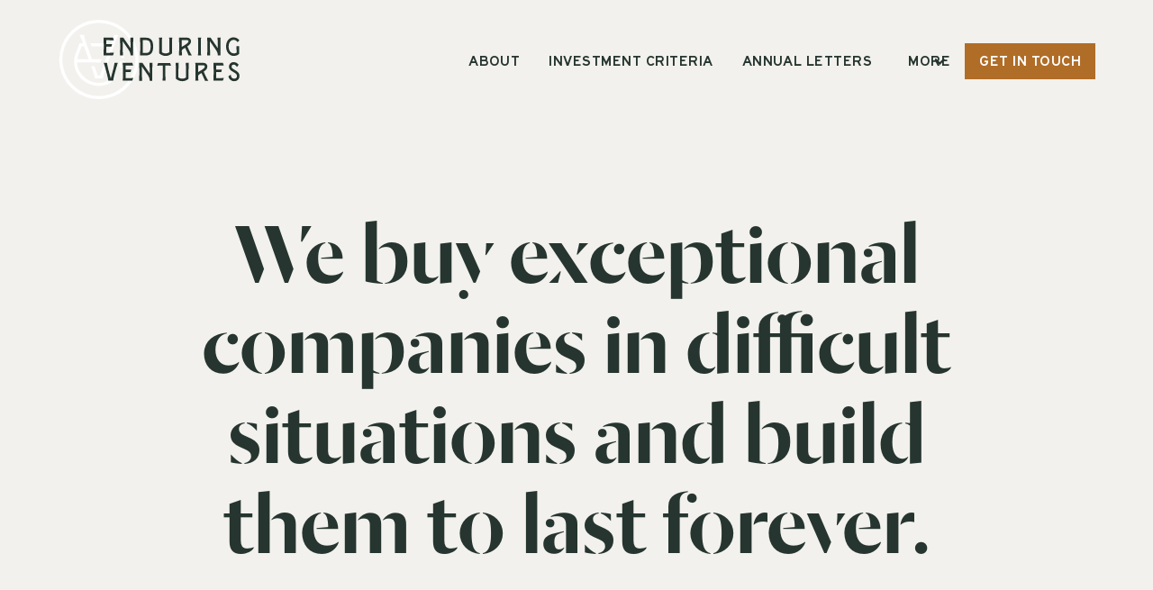

--- FILE ---
content_type: text/html; charset=utf-8
request_url: https://www.enduring.ventures/
body_size: 11768
content:
<!DOCTYPE html><!-- Last Published: Wed Dec 10 2025 23:56:13 GMT+0000 (Coordinated Universal Time) --><html data-wf-domain="www.enduring.ventures" data-wf-page="628fb3f5d62cae098cc25f45" data-wf-site="628d1d1b1122072020d239fe" lang="en"><head><meta charset="utf-8"/><title>Enduring Ventures</title><meta content="We buy exceptional businesses and build them to last forever." name="description"/><meta content="Enduring Ventures" property="og:title"/><meta content="We buy exceptional businesses and build them to last forever." property="og:description"/><meta content="https://cdn.prod.website-files.com/628d1d1b1122072020d239fe/62964117d57256463d25f932_Open%20graph.jpg" property="og:image"/><meta content="Enduring Ventures" property="twitter:title"/><meta content="We buy exceptional businesses and build them to last forever." property="twitter:description"/><meta content="https://cdn.prod.website-files.com/628d1d1b1122072020d239fe/62964117d57256463d25f932_Open%20graph.jpg" property="twitter:image"/><meta property="og:type" content="website"/><meta content="summary_large_image" name="twitter:card"/><meta content="width=device-width, initial-scale=1" name="viewport"/><link href="https://cdn.prod.website-files.com/628d1d1b1122072020d239fe/css/enduringventures.webflow.shared.25cb580e8.css" rel="stylesheet" type="text/css"/><script type="text/javascript">!function(o,c){var n=c.documentElement,t=" w-mod-";n.className+=t+"js",("ontouchstart"in o||o.DocumentTouch&&c instanceof DocumentTouch)&&(n.className+=t+"touch")}(window,document);</script><link href="https://cdn.prod.website-files.com/628d1d1b1122072020d239fe/6290e9774ea43a4b057acfe5_favicon.svg" rel="shortcut icon" type="image/x-icon"/><link href="https://cdn.prod.website-files.com/628d1d1b1122072020d239fe/6290e9a941ec572eb8dde8b2_WEBCLIP.svg" rel="apple-touch-icon"/><link href="https://enduring.ventures" rel="canonical"/><script>
(function (w,d,o,a,m) {
w[o]=w[o]||function(){(w[o].q=w[o].q||[]).push(arguments);
},w[o].e=1*new Date();a=d.createElement('script'),
m=d.getElementsByTagName('script')[0];a.async=1;
a.src='https://agent.marketingcloudfx.com/mcfx.js';m.parentNode.insertBefore(a, m);
})(window, document, 'mcfx');

mcfx('create', 'ns-336994');
</script>


<style> 
    body {
    	-webkit-font-smoothing: antialiased;
    	-moz-font-smoothing: antialiased;
    	-o-font-smoothing: antialiased;
    }
  
  /*Text Selection Color*/
    ::selection {
     	background: #B06D27;
      	color: #F2F1ED;
    }
    ::-moz-selection {
     	background: #B06D27;
      	color: #F2F1ED;
    }
  
  	/*Change default lightbox overlay color*/
  	.w-lightbox-backdrop {
      	background-color: rgba(0, 0, 0, 0.8);
  	}
  
  	/*Reset apple form styles*/
    input, textarea, select { 
       	-webkit-appearance: none; 
       	-moz-appearance: none; 
       	appearance: none; border-radius: 0; 
				background-image: none; 
    }
</style><!-- Slick Slider CSS -->
<link rel="stylesheet" type="text/css" href="//cdn.jsdelivr.net/npm/slick-carousel@1.8.1/slick/slick.css"/>

<style>

/* Slick slider customizations */
.slick-list {
		display: flex;
    overflow: visible;
    width: 100%;
}
.slick-track {
		display: flex;
}

</style></head><body><div class="fixed-page-embed w-embed"><style>
a {
	text-underline-position: under; 
	text-decoration-thickness: 0.1em;
	text-underline-offset: 0.1em;
}

.w-richtext>:first-child {
	margin-top: 0;
}

.w-richtext>:last-child, .w-richtext ol li:last-child, .w-richtext ul li:last-child {
	margin-bottom: 0;
}

.nav-link.cc-dark-bg.w--open {
	border-color: #faff06;
  }

h2, h3, h4, .h2, .h3, .h4, .nav-link, .eyebrow, .input-label, .btn, .footer-link, .var-font, .nav-banner-cta {
  	font-variation-settings: "wght" 400, "wdth" 250;
    
  }

</style></div><div data-collapse="medium" data-animation="over-right" data-duration="500" data-doc-height="1" data-easing="ease-out-quart" data-easing2="ease-in" role="banner" class="nav w-nav"><a id="skip-nav" href="#" class="nav-skip-link">Skip to main content</a><div class="container nav-container"><a href="/" aria-current="page" class="nav-logo_link w-nav-brand w--current"><div class="nav-logo w-embed"><svg xmlns="http://www.w3.org/2000/svg" fill="none" viewBox="0 0 204 90" xmlns:v="https://vecta.io/nano"><path d="M43.521 31.498a92.14 92.14 0 0 1 10.252.509l1.417-3.955H36.52l1.239 3.446h5.763zm2.283-29.45a43.99 43.99 0 0 0-31.116 75.089 43.99 43.99 0 0 0 75.096-31.102 44.04 44.04 0 0 0-43.98-43.988zm0 84.531A40.54 40.54 0 0 1 6.041 38.127a40.54 40.54 0 0 1 11.096-20.758c5.67-5.67 12.893-9.532 20.758-11.097s16.016-.761 23.425 2.307 13.74 8.265 18.195 14.932a40.54 40.54 0 0 1 6.833 22.524c-.018 10.746-4.296 21.045-11.895 28.642S56.55 86.548 45.804 86.561v.017zm25.351-43.564l-1.366 1.205h4.829l-1.349-1.205V32.44l-3.7 2.079 1.587.535v7.961zm1.078 4.693a4.04 4.04 0 0 0-4.159 4.193c0 2.096 1.349 3.556 3.251 3.556.412.017.822-.049 1.207-.195a3.05 3.05 0 0 0 1.033-.654c-.62 2.003-2.241 3.811-5.508 5.321 3.7-.178 8.08-2.478 8.08-7.834 0-2.928-1.714-4.388-3.904-4.388zm1.4 6.23a2.34 2.34 0 0 1-1.324.407c-1.205 0-1.935-1.044-1.935-3.14 0-1.638.586-2.911 1.765-2.911 1.366 0 1.697 1.816 1.697 3.395a7.48 7.48 0 0 1-.204 2.249zM45.804 72.006c-4.653-.037-9.201-1.387-13.121-3.896-5.601-3.582-10.88-10.244-11.033-18.926h15.446a90.65 90.65 0 0 1 10.252.518l1.417-3.955h-10.66l-6.866-19.138a37.39 37.39 0 0 1-1.977-7.757H24.17a57.69 57.69 0 0 1 3.344 7.52l.603 1.697h-3.751l-4.099 10.524c-5.542 14.199 1.316 26.522 10.566 32.437 4.438 2.832 9.587 4.35 14.852 4.379a25.79 25.79 0 0 0 17.993-7.375v-5.822a20.96 20.96 0 0 1-7.666 7.215 20.98 20.98 0 0 1-10.207 2.579zM23.458 39.823l3.251-8.326h2.631l5.092 14.25H21.871a26.15 26.15 0 0 1 1.587-5.924zm38.896-20.971a37.26 37.26 0 0 1-1.969 7.706L47.06 63.646h-2.546l-3.658-10.184h-3.65l2.13 5.941a37.27 37.27 0 0 1 1.969 7.706h9.005a37.53 37.53 0 0 1 1.935-7.638l11.882-33.099a57.85 57.85 0 0 1 3.335-7.486l-5.109-.034z" fill="#fff" class="logo-mark"/>

<path d="M143.961 31.509c2.663-1.801 4.09-3.365 4.09-5.724s-1.821-3.996-4.428-3.996h-8.938l.27 7.103v5.598l-.27 7.102h3.366l-.23-4.711a2.69 2.69 0 0 1 .335-1.383c.233-.424.577-.779.996-1.031l2.406-1.438 3.863 8.569h3.588c-1.061-1.657-2.005-3.383-2.826-5.166l-2.222-4.925zm-5.609.193l-.568.339v-7.485h5.986c.889 0 1.461.456 1.461 1.222-.004 1.759-1.989 3.011-6.879 5.924h0zm23.769 27.832c2.663-1.802 4.09-3.365 4.09-5.724s-1.821-3.996-4.428-3.996h-8.939l.271 7.103v5.598l-.271 7.102h3.367l-.231-4.709c-.014-.482.102-.959.336-1.382s.577-.779.996-1.03l2.405-1.439 3.864 8.571h3.588a42.82 42.82 0 0 1-2.826-5.166l-2.222-4.928zm-5.602.191l-.569.341v-7.48h5.971c.89 0 1.461.458 1.461 1.222.004 1.753-1.98 3-6.863 5.918zM84.056 21.783l-.272 7.12v12.691H80.96c-.002-2.042-.625-4.037-1.788-5.73l-6.92-10.066v8.749l.271 7.057h-3.368l.272-7.26V29.05l-.272-7.26h3.749l8.056 11.719v-4.532l-.271-7.194h3.368zm21.252 28.021l-.272 7.12V69.63h-2.819a10.13 10.13 0 0 0-1.788-5.742l-6.918-10.066v8.762l.27 7.046h-3.372l.272-7.274v-5.27l-.272-7.274h3.749l8.06 11.712V57.01l-.27-7.205h3.361zm63.789-15.262l.27 7.057h-3.366l.271-7.26v-5.29l-.271-7.26h3.748l8.056 11.719v-4.532l-.272-7.194h3.366l-.271 7.12v12.691h-2.823c-.003-2.042-.626-4.037-1.79-5.73l-6.918-10.066v8.744zm32.783 29.686c0 3.599-2.356 5.924-5.999 5.924-3.119 0-5.664-2.26-6.367-5.395l2.701-1.955c-.061 2.653 1.533 4.569 3.664 4.569 2.762 0 3.175-1.974 3.175-3.15 0-1.823-1.477-2.812-3.911-4.22-2.29-1.326-4.887-2.831-4.887-5.901s2.132-5.111 5.306-5.111c2.516 0 4.141 1.396 5.375 2.957l-1.9 2.445c-1.223-2.052-2.356-2.622-3.473-2.622-.927 0-2.482.304-2.482 2.337 0 1.414 1.329 2.256 3.498 3.513 2.361 1.367 5.3 3.069 5.3 6.609zM156.081 34.91v-6.482l-.273-6.686h3.366l-.271 7.467v4.92l.271 7.468h-3.366l.273-6.687v.001zm-28.893-13.171l-.272 7.08v10.485l-.493.419c-.115.098-2.867 2.373-6.539 2.373s-6.431-2.277-6.546-2.373l-.495-.419V28.818l-.27-7.08h3.366l-.268 6.746v9.478c.767.5 2.356 1.357 4.214 1.357s3.445-.856 4.217-1.357v-8.768.01l-.272-7.466h3.366-.008zm18.452 28.062l-.271 7.08v10.485l-.494.419c-.115.098-2.867 2.373-6.546 2.373s-6.431-2.277-6.547-2.373l-.493-.419V56.876l-.27-7.08h3.366l-.27 6.746v9.478c.769.5 2.358 1.357 4.216 1.357s3.444-.856 4.215-1.357v-8.768.01l-.273-7.466 3.367.004zM51.16 34.01v-4.759l-.273-7.468h10.576l1.008 2.992-6.836-.218h-1.65v4.493h6.431l-.785 2.774h-5.646v6.88h1.65l6.836-.218-1.008 2.992H50.887l.273-7.468zm24.237 18.624v4.493h6.431l-.79 2.774h-5.641v6.88h1.65l6.836-.218-1.008 2.992H72.299l.273-7.468v-4.759l-.273-7.468h10.576l1.005 2.992-6.836-.218h-1.648zm100.582 0v4.493h6.431l-.785 2.774h-5.646v6.88h1.649l6.838-.218-1.008 2.992h-10.576l.271-7.468v-4.759l-.271-7.468h10.576l1.008 2.992-6.838-.218h-1.649zM97.597 21.79l-5.885.008h-.272l.272 7.193v5.407l-.272 7.19h6.156c7.465 0 8.421-5.291 8.421-9.901s-.958-9.897-8.421-9.897zm0 17.033h-3.056V24.564h3.056c3.63 0 5.597 1.135 5.597 7.127s-1.972 7.127-5.597 7.127v.004zm89.374-7.055c0-6.052 3.387-10.28 8.244-10.28 2.795 0 5.075 1.169 6.605 3.45l-2.206 1.851c-1.159-1.808-2.505-2.531-4.407-2.531-3.188 0-5.415 3.087-5.415 7.506 0 4.449 2.401 7.556 5.841 7.556a5.74 5.74 0 0 0 3.055-.849c0-3.909-.284-7.201-.284-7.201h3.11v8.474l-.426.41c-.083.078-2.084 1.939-5.447 1.939-5.026 0-8.67-4.343-8.67-10.33v.004zm-67.396 20.999v9.722c.015 3.77.271 7.12.271 7.12h-3.367s.256-3.351.27-7.12v-9.722c-3.411 0-6.285.218-6.285.218l1.007-2.992h13.382l1.008 2.992s-2.868-.218-6.286-.218zm-52.777-2.967s-1.208 3.49-2.274 7.466l-1.352 5.053a72.44 72.44 0 0 0-1.5 7.296h-5.409s-.482-3.392-1.48-7.222l-1.706-6.376c-.965-3.432-1.93-6.217-1.93-6.217h3.642c.383 2.513.898 5.005 1.542 7.466l2.637 9.851 2.864-10.705c.893-3.573 1.323-6.612 1.323-6.612h3.642z" fill="currentColor"/></svg></div></a><nav role="navigation" class="nav-menu w-nav-menu"><a href="/about" class="nav-link w-nav-link">about</a><a href="/investment-criteria" class="nav-link w-nav-link">INVESTMENT CRITERIA</a><a href="/journal" class="nav-link d-none w-nav-link">journal</a><a href="/journal/2023-shareholder-letter" class="nav-link w-nav-link">ANNUAL LETTERS</a><div data-hover="true" data-delay="0" class="nav-dropdown w-dropdown"><div data-w-id="e9e373a1-71bd-349f-3287-f399307d9a3d" class="nav-link is-dropdown w-dropdown-toggle"><div class="dd-icon w-icon-dropdown-toggle"></div><div>More</div><div class="dd-bg"></div></div><nav class="dropdown-list w-dropdown-list"><a href="/companies" class="dropdown-link w-dropdown-link">COMPANIES</a><a href="/journal" class="dropdown-link w-dropdown-link">WRITINGS</a><a href="/scout" class="dropdown-link w-dropdown-link">BECOME A SCOUT</a></nav></div><a href="/contact" class="nav-link bg-primary is-nav w-nav-link">Get in TOUCH</a><div class="footer-stamp-wrapper cc-nav-menu"></div></nav><div role="button" data-w-id="875e2a60-ca54-7ab2-ff5b-620c0e623370" class="nav-btn w-nav-button"><div class="nav-bar top"></div><div class="nav-bar middle"></div><div class="nav-bar bottom"></div></div></div></div><main id="main"><div class="section"><div class="container"><div class="home-title-wrapper"><h1 class="h0 mb-0">We buy exceptional companies in difficult situations and build them to last forever.</h1></div><div class="row align-center justify-center"><div class="col col-lg-5 col-sm-10 col-xs-11 mb-0"><div style="opacity:0" class="img-wrapper"><div class="aspect-65"><img class="img-cover" src="https://cdn.prod.website-files.com/628d1d1b1122072020d239fe/6799ed1d58d3135c17fb21d6_hero1.png" alt="Electrician working" style="-webkit-transform:translate3d(0, 20%, 0) scale3d(1, 1, 1) rotateX(0) rotateY(0) rotateZ(0) skew(0, 0);-moz-transform:translate3d(0, 20%, 0) scale3d(1, 1, 1) rotateX(0) rotateY(0) rotateZ(0) skew(0, 0);-ms-transform:translate3d(0, 20%, 0) scale3d(1, 1, 1) rotateX(0) rotateY(0) rotateZ(0) skew(0, 0);transform:translate3d(0, 20%, 0) scale3d(1, 1, 1) rotateX(0) rotateY(0) rotateZ(0) skew(0, 0)" sizes="(max-width: 1920px) 100vw, 1920px" data-w-id="f34afdd2-c6ab-a73f-313c-44cbf338f61a" loading="lazy" srcset="https://cdn.prod.website-files.com/628d1d1b1122072020d239fe/6799ed1d58d3135c17fb21d6_hero1-p-500.png 500w, https://cdn.prod.website-files.com/628d1d1b1122072020d239fe/6799ed1d58d3135c17fb21d6_hero1-p-800.png 800w, https://cdn.prod.website-files.com/628d1d1b1122072020d239fe/6799ed1d58d3135c17fb21d6_hero1-p-1080.png 1080w, https://cdn.prod.website-files.com/628d1d1b1122072020d239fe/6799ed1d58d3135c17fb21d6_hero1-p-1600.png 1600w, https://cdn.prod.website-files.com/628d1d1b1122072020d239fe/6799ed1d58d3135c17fb21d6_hero1.png 1920w"/></div></div></div><div class="col mb-0 col-lg-1 col-sm-12"></div><div class="col col-lg-5 col-md-6 col-sm-10 col-xs-11 mb-0"><div class="home-intro-wrapper"></div></div><div class="col mb-0 col-lg-1 col-md-12"></div></div><div class="row justify-center"><div class="col col-lg-7 col-sm-10 col-xs-11"><div class="section"><div class="img-wrapper z-index-front"><img src="https://cdn.prod.website-files.com/628d1d1b1122072020d239fe/628f91323cb754b805c65aa5_built-to-endure-type.svg" loading="lazy" alt="Built to Endure" class="_w-100"/></div></div></div></div><div class="row justify-center"><div class="col mb-0 col-lg-1 col-md-12"></div><div class="col col-lg-5 col-md-6 col-sm-10 col-xs-11 mb-0"><p class="paragraph-large">We are entrepreneurs first and foremost. We founded Enduring Ventures as the company we wish would have bought our companies.</p></div><div class="col mb-0 col-lg-1 col-sm-12"></div><div class="col col-lg-4 col-md-5 col-sm-10 col-xs-11"><div style="opacity:0" class="img-wrapper"><div class="aspect-65"><img src="https://cdn.prod.website-files.com/628d1d1b1122072020d239fe/628f8e614ce86e615cf2b3bc_home4.jpg" loading="lazy" sizes="(max-width: 1406px) 100vw, 1406px" srcset="https://cdn.prod.website-files.com/628d1d1b1122072020d239fe/628f8e614ce86e615cf2b3bc_home4-p-500.jpeg 500w, https://cdn.prod.website-files.com/628d1d1b1122072020d239fe/628f8e614ce86e615cf2b3bc_home4-p-800.jpeg 800w, https://cdn.prod.website-files.com/628d1d1b1122072020d239fe/628f8e614ce86e615cf2b3bc_home4-p-1080.jpeg 1080w, https://cdn.prod.website-files.com/628d1d1b1122072020d239fe/628f8e614ce86e615cf2b3bc_home4.jpg 1406w" alt="Pool landscape" class="img-cover"/></div></div></div><div class="col mb-0 col-lg-1 col-md-12"></div></div></div></div><div class="container"><div class="row"><div class="col mb-0 col-lg-6"><div class="splitter"></div></div><div class="col mb-0 col-lg-6"><div class="splitter"></div></div></div></div><div class="section"><div class="container"><div class="row justify-between align-center"><div class="col"><h2 class="eyebrow mb-0">Our Companies</h2></div><div class="col col-static"><div class="d-flex justify-between"><a href="/companies" class="btn text-btn mr-1 d-none w-inline-block"><div>all companies</div></a><div class="d-flex"><a id="portfolio-slider-left" role="button" href="#" class="btn slider-arrow w-inline-block"><div class="btn-icon cc-slider-arrow w-embed"><svg viewBox="0 0 46 46" fill="none" xmlns="http://www.w3.org/2000/svg">
<title>Slide left</title>
<path fill-rule="evenodd" clip-rule="evenodd" d="M2.33806 22.9448C2.33806 12.5327 10.1398 3.94121 20.2158 2.69985L19.9468 0.516357C8.78173 1.89189 0.138062 11.4081 0.138062 22.9448C0.138062 34.4815 8.78173 43.9977 19.9468 45.3732L20.2158 43.1897C10.1398 41.9483 2.33806 33.3568 2.33806 22.9448ZM22.2296 12.7269L12.0117 22.9448L22.2296 33.1627L23.7853 31.6071L16.223 24.0448H31.9068V21.8448H16.223L23.7853 14.2826L22.2296 12.7269ZM25.3473 2.69985C35.4232 3.94121 43.225 12.5327 43.225 22.9448C43.225 33.3568 35.4232 41.9483 25.3473 43.1897L25.6163 45.3732C36.7813 43.9977 45.425 34.4815 45.425 22.9448C45.425 11.4081 36.7813 1.89189 25.6163 0.516357L25.3473 2.69985Z" fill="currentColor"/>
</svg></div></a><a id="portfolio-slider-right" role="button" href="#" class="btn w-inline-block"><div class="btn-icon cc-slider-arrow w-embed"><svg viewBox="0 0 46 46" fill="none" xmlns="http://www.w3.org/2000/svg">
<title>Slide right</title>
<path fill-rule="evenodd" clip-rule="evenodd" d="M20.2088 2.69985C10.1328 3.94121 2.3311 12.5327 2.3311 22.9448C2.3311 33.3568 10.1328 41.9483 20.2088 43.1897L19.9398 45.3732C8.77478 43.9977 0.131104 34.4815 0.131104 22.9448C0.131104 11.4081 8.77478 1.89189 19.9398 0.516357L20.2088 2.69985ZM43.218 22.9448C43.218 12.5327 35.4163 3.94121 25.3403 2.69985L25.6093 0.516357C36.7744 1.89189 45.418 11.4081 45.418 22.9448C45.418 34.4815 36.7744 43.9977 25.6093 45.3732L25.3403 43.1897C35.4163 41.9483 43.218 33.3568 43.218 22.9448ZM23.3265 12.7269L33.5443 22.9448L23.3265 33.1627L21.7708 31.6071L29.3331 24.0448H13.6493V21.8448H29.3331L21.7708 14.2826L23.3265 12.7269Z" fill="currentColor"/>
</svg></div></a></div></div></div></div><div class="mt-2"><div class="w-dyn-list"><div id="portfolio-slider" role="list" class="slick-slider slick-list w-dyn-items"><div role="listitem" class="card-slider-item w-dyn-item"><div class="card-slider-logo-wrapper"><img alt="" loading="lazy" width="140" src="https://cdn.prod.website-files.com/628d4d7af86979724f18f23b/64e5405bed3f89d6f0e33b4e_Scribe%20Logo%20Dark.svg" class="slider-logo"/></div><h3 class="paragraph mb-0">Scribe Media</h3><a href="/company/scribe-media" class="link-overlay w-inline-block"><div class="sr-only">View company</div></a></div><div role="listitem" class="card-slider-item w-dyn-item"><div class="card-slider-logo-wrapper"><img alt="" loading="lazy" width="140" src="https://cdn.prod.website-files.com/628d4d7af86979724f18f23b/6790a7269cf622dc8dc6fa2f_refersion-dark.svg" class="slider-logo"/></div><h3 class="paragraph mb-0">Refersion</h3><a href="/company/refersion" class="link-overlay w-inline-block"><div class="sr-only">View company</div></a></div><div role="listitem" class="card-slider-item w-dyn-item"><div class="card-slider-logo-wrapper"><img alt="" loading="lazy" width="140" src="https://cdn.prod.website-files.com/628d4d7af86979724f18f23b/66a060abde5bc98ef8ec7f92_Somewhere%20Logo%20Dark.svg" class="slider-logo"/></div><h3 class="paragraph mb-0">Somewhere</h3><a href="/company/somewhere" class="link-overlay w-inline-block"><div class="sr-only">View company</div></a></div><div role="listitem" class="card-slider-item w-dyn-item"><div class="card-slider-logo-wrapper"><img alt="" loading="lazy" width="140" src="https://cdn.prod.website-files.com/628d4d7af86979724f18f23b/62d974be4e2bcd42b4f5f8bb_Upcounsel%20Logo%20Dark.svg" class="slider-logo"/></div><h3 class="paragraph mb-0">UpCounsel</h3><a href="/company/upcounsel" class="link-overlay w-inline-block"><div class="sr-only">View company</div></a></div><div role="listitem" class="card-slider-item w-dyn-item"><div class="card-slider-logo-wrapper"><img alt="" loading="lazy" width="140" src="https://cdn.prod.website-files.com/628d4d7af86979724f18f23b/64e53ee2ae1bb84723015bc9_Abstract%20Logo%20Dark.svg" class="slider-logo"/></div><h3 class="paragraph mb-0">Abstract</h3><a href="/company/abstract" class="link-overlay w-inline-block"><div class="sr-only">View company</div></a></div><div role="listitem" class="card-slider-item w-dyn-item"><div class="card-slider-logo-wrapper"><img alt="" loading="lazy" width="140" src="https://cdn.prod.website-files.com/628d4d7af86979724f18f23b/62d974a86ce3ac693ae2f93b_Dolphin%20Pools%20Logo%20Dark.svg" class="slider-logo"/></div><h3 class="paragraph mb-0">Dolphin Pools</h3><a href="/company/dolphin-pools" class="link-overlay w-inline-block"><div class="sr-only">View company</div></a></div><div role="listitem" class="card-slider-item w-dyn-item"><div class="card-slider-logo-wrapper"><img alt="" loading="lazy" width="140" src="https://cdn.prod.website-files.com/628d4d7af86979724f18f23b/62d974823f7936fce544b977_Enduring%20Planet%20Logo%20Dark-1.svg" class="slider-logo"/></div><h3 class="paragraph mb-0">EcoSafi</h3><a href="/company/ecosafi" class="link-overlay w-inline-block"><div class="sr-only">View company</div></a></div><div role="listitem" class="card-slider-item w-dyn-item"><div class="card-slider-logo-wrapper"><img alt="" loading="lazy" width="140" src="https://cdn.prod.website-files.com/628d4d7af86979724f18f23b/64e53f75eab4da497a5c1837_Ed%20Mehlman%20Logo%20Dark.svg" class="slider-logo"/></div><h3 class="paragraph mb-0">Ed Mehlman &amp; Associates</h3><a href="/company/ed-mehlman-associates" class="link-overlay w-inline-block"><div class="sr-only">View company</div></a></div><div role="listitem" class="card-slider-item w-dyn-item"><div class="card-slider-logo-wrapper"><img alt="" loading="lazy" width="140" src="https://cdn.prod.website-files.com/628d4d7af86979724f18f23b/62d97488383b4862e76d2064_Enduring%20Planet%20Logo%20Dark.svg" class="slider-logo"/></div><h3 class="paragraph mb-0">Enduring Planet</h3><a href="/company/enduring-planet" class="link-overlay w-inline-block"><div class="sr-only">View company</div></a></div><div role="listitem" class="card-slider-item w-dyn-item"><div class="card-slider-logo-wrapper"><img alt="" loading="lazy" width="140" src="https://cdn.prod.website-files.com/628d4d7af86979724f18f23b/64e53fe2eab4da497a5ca1da_ERE%20Logo%20Dark.svg" class="slider-logo"/></div><h3 class="paragraph mb-0">Enduring Real Estate</h3><a href="/company/enduring-real-estate" class="link-overlay w-inline-block"><div class="sr-only">View company</div></a></div><div role="listitem" class="card-slider-item w-dyn-item"><div class="card-slider-logo-wrapper"><img alt="" loading="lazy" width="140" src="https://cdn.prod.website-files.com/628d4d7af86979724f18f23b/62d974cb4276c20d54dfb147_Rango%20Logo%20Dark.svg" class="slider-logo"/></div><h3 class="paragraph mb-0">Rango Broadband</h3><a href="/company/rango-broadband" class="link-overlay w-inline-block"><div class="sr-only">View company</div></a></div><div role="listitem" class="card-slider-item w-dyn-item"><div class="card-slider-logo-wrapper"><img alt="" loading="lazy" width="140" src="https://cdn.prod.website-files.com/628d4d7af86979724f18f23b/66a0616329e235e252d1dcf1_Snowball%20Logo%20Dark.svg" class="slider-logo"/></div><h3 class="paragraph mb-0">Snowball</h3><a href="/company/snowball" class="link-overlay w-inline-block"><div class="sr-only">View company</div></a></div><div role="listitem" class="card-slider-item w-dyn-item"><div class="card-slider-logo-wrapper"><img alt="" loading="lazy" width="140" src="https://cdn.prod.website-files.com/628d4d7af86979724f18f23b/66a060e29f1665f25083a3a0_YR%20Logo%20Dark.svg" class="slider-logo"/></div><h3 class="paragraph mb-0">YR</h3><a href="/company/yr" class="link-overlay w-inline-block"><div class="sr-only">View company</div></a></div><div role="listitem" class="card-slider-item w-dyn-item"><div class="card-slider-logo-wrapper"><img alt="" loading="lazy" width="140" src="https://cdn.prod.website-files.com/628d4d7af86979724f18f23b/679ca59bb028c07dc2b5b43e_jyve-dark.png" sizes="140px" srcset="https://cdn.prod.website-files.com/628d4d7af86979724f18f23b/679ca59bb028c07dc2b5b43e_jyve-dark-p-500.png 500w, https://cdn.prod.website-files.com/628d4d7af86979724f18f23b/679ca59bb028c07dc2b5b43e_jyve-dark.png 563w" class="slider-logo"/></div><h3 class="paragraph mb-0">Jyve</h3><a href="/company/jyve" class="link-overlay w-inline-block"><div class="sr-only">View company</div></a></div><div role="listitem" class="card-slider-item w-dyn-item"><div class="card-slider-logo-wrapper"><img alt="" loading="lazy" width="140" src="https://cdn.prod.website-files.com/628d4d7af86979724f18f23b/679ca64ee77d701f8a5cae3f_logo_varis-dark.png" sizes="140px" srcset="https://cdn.prod.website-files.com/628d4d7af86979724f18f23b/679ca64ee77d701f8a5cae3f_logo_varis-dark-p-500.png 500w, https://cdn.prod.website-files.com/628d4d7af86979724f18f23b/679ca64ee77d701f8a5cae3f_logo_varis-dark.png 676w" class="slider-logo"/></div><h3 class="paragraph mb-0">Varis</h3><a href="/company/varis" class="link-overlay w-inline-block"><div class="sr-only">View company</div></a></div><div role="listitem" class="card-slider-item w-dyn-item"><div class="card-slider-logo-wrapper"><img alt="" loading="lazy" width="140" src="https://cdn.prod.website-files.com/628d4d7af86979724f18f23b/679ca684a6116cfe76175656_atmine-header-logo-dark.png" class="slider-logo"/></div><h3 class="paragraph mb-0">AtMine</h3><a href="/company/atmine" class="link-overlay w-inline-block"><div class="sr-only">View company</div></a></div><div role="listitem" class="card-slider-item w-dyn-item"><div class="card-slider-logo-wrapper"><img alt="" loading="lazy" width="140" src="https://cdn.prod.website-files.com/628d4d7af86979724f18f23b/679ca6ef130b5540f6ea74ce_hvac-dark.png" sizes="140px" srcset="https://cdn.prod.website-files.com/628d4d7af86979724f18f23b/679ca6ef130b5540f6ea74ce_hvac-dark-p-500.png 500w, https://cdn.prod.website-files.com/628d4d7af86979724f18f23b/679ca6ef130b5540f6ea74ce_hvac-dark.png 691w" class="slider-logo"/></div><h3 class="paragraph mb-0">Diamond Back</h3><a href="/company/diamond-back" class="link-overlay w-inline-block"><div class="sr-only">View company</div></a></div><div role="listitem" class="card-slider-item w-dyn-item"><div class="card-slider-logo-wrapper"><img alt="" loading="lazy" width="140" src="https://cdn.prod.website-files.com/628d4d7af86979724f18f23b/679ca71dd856f2c1b2c285d9_av-dark.png" sizes="140px" srcset="https://cdn.prod.website-files.com/628d4d7af86979724f18f23b/679ca71dd856f2c1b2c285d9_av-dark-p-500.png 500w, https://cdn.prod.website-files.com/628d4d7af86979724f18f23b/679ca71dd856f2c1b2c285d9_av-dark-p-800.png 800w, https://cdn.prod.website-files.com/628d4d7af86979724f18f23b/679ca71dd856f2c1b2c285d9_av-dark-p-1080.png 1080w, https://cdn.prod.website-files.com/628d4d7af86979724f18f23b/679ca71dd856f2c1b2c285d9_av-dark-p-1600.png 1600w, https://cdn.prod.website-files.com/628d4d7af86979724f18f23b/679ca71dd856f2c1b2c285d9_av-dark.png 2000w" class="slider-logo"/></div><h3 class="paragraph mb-0">Arising Ventures</h3><a href="/company/arising-ventures" class="link-overlay w-inline-block"><div class="sr-only">View company</div></a></div><div role="listitem" class="card-slider-item w-dyn-item"><div class="card-slider-logo-wrapper"><img alt="" loading="lazy" width="140" src="https://cdn.prod.website-files.com/628d4d7af86979724f18f23b/679ca877e2961ce17c1b8d47_bimc-dark.png" sizes="140px" srcset="https://cdn.prod.website-files.com/628d4d7af86979724f18f23b/679ca877e2961ce17c1b8d47_bimc-dark-p-500.png 500w, https://cdn.prod.website-files.com/628d4d7af86979724f18f23b/679ca877e2961ce17c1b8d47_bimc-dark-p-800.png 800w, https://cdn.prod.website-files.com/628d4d7af86979724f18f23b/679ca877e2961ce17c1b8d47_bimc-dark.png 1025w" class="slider-logo"/></div><h3 class="paragraph mb-0">Big Island Motorcycle Company</h3><a href="/company/big-island-motorcycle-company" class="link-overlay w-inline-block"><div class="sr-only">View company</div></a></div><div role="listitem" class="card-slider-item w-dyn-item"><div class="card-slider-logo-wrapper"><img alt="" loading="lazy" width="140" src="https://cdn.prod.website-files.com/628d4d7af86979724f18f23b/679ca8b7282a384d3739877d_Logo_IMH-dark.png" sizes="140px" srcset="https://cdn.prod.website-files.com/628d4d7af86979724f18f23b/679ca8b7282a384d3739877d_Logo_IMH-dark-p-500.png 500w, https://cdn.prod.website-files.com/628d4d7af86979724f18f23b/679ca8b7282a384d3739877d_Logo_IMH-dark.png 821w" class="slider-logo"/></div><h3 class="paragraph mb-0">Influencer Marketing Hub</h3><a href="/company/influencer-marketing-hub" class="link-overlay w-inline-block"><div class="sr-only">View company</div></a></div><div role="listitem" class="card-slider-item w-dyn-item"><div class="card-slider-logo-wrapper"><img alt="" loading="lazy" width="140" src="https://cdn.prod.website-files.com/628d4d7af86979724f18f23b/679ca90add732b8a27ecd8ce_uporder-ddark.png" sizes="140px" srcset="https://cdn.prod.website-files.com/628d4d7af86979724f18f23b/679ca90add732b8a27ecd8ce_uporder-ddark-p-500.png 500w, https://cdn.prod.website-files.com/628d4d7af86979724f18f23b/679ca90add732b8a27ecd8ce_uporder-ddark.png 611w" class="slider-logo"/></div><h3 class="paragraph mb-0">UpOrder</h3><a href="/company/uporder" class="link-overlay w-inline-block"><div class="sr-only">View company</div></a></div></div></div></div></div></div><div class="container"><div class="row"><div class="col mb-0 col-lg-6"><div class="splitter"></div></div><div class="col mb-0 col-lg-6"><div class="splitter"></div></div></div></div><section class="section"><div class="container"><div class="row justify-between"><div class="col col-lg-6 col-sm-12"></div><div class="col col-lg-6 col-sm-12 mb-0"><h2 class="eyebrow">WHY SELL TO US?</h2><div class="d-flex flex-direction-vertical"><p class="paragraph-medium">‍<!-- -->As an entrepreneurial holding company, we are not structured like a private equity firm, meaning we’re under no mandate to sell your business in 3-5 years. Our business model allows us to hold companies over the long term, operating them sustainability and profitably.</p><a href="/about" class="btn cc-mail-to w-inline-block"><div class="btn-icon w-embed"><svg viewBox="0 0 46 46" fill="none" xmlns="http://www.w3.org/2000/svg">
<path fill-rule="evenodd" clip-rule="evenodd" d="M20.2088 2.69985C10.1328 3.94121 2.3311 12.5327 2.3311 22.9448C2.3311 33.3568 10.1328 41.9483 20.2088 43.1897L19.9398 45.3732C8.77478 43.9977 0.131104 34.4815 0.131104 22.9448C0.131104 11.4081 8.77478 1.89189 19.9398 0.516357L20.2088 2.69985ZM43.218 22.9448C43.218 12.5327 35.4163 3.94121 25.3403 2.69985L25.6093 0.516357C36.7744 1.89189 45.418 11.4081 45.418 22.9448C45.418 34.4815 36.7744 43.9977 25.6093 45.3732L25.3403 43.1897C35.4163 41.9483 43.218 33.3568 43.218 22.9448ZM23.3265 12.7269L33.5443 22.9448L23.3265 33.1627L21.7708 31.6071L29.3331 24.0448H13.6493V21.8448H29.3331L21.7708 14.2826L23.3265 12.7269Z" fill="currentColor"/>
</svg></div><div class="btn-text">MORE ABOUT US</div></a></div></div></div></div></section><section class="section cc-business"><div class="container"><div class="heading-animate"><h2 class="font-heading text-center text-light">Businesses we love</h2></div><div class="align-center"><div class="row max-width-large"><div class="col"><ul role="list" class="office-list"><li class="list-item"><p class="paragraph-large mb-0">Easy to understand product offering</p></li><li class="list-item"><p class="paragraph-large mb-0">High gross margin operations</p></li><li class="list-item"><p class="paragraph-large mb-0">Recession-proof business model</p></li></ul></div><div class="col"><ul role="list" class="office-list"><li class="list-item"><p class="paragraph-large mb-0">$20M-$750M in Revenue</p></li><li class="list-item"><p class="paragraph-large mb-0">Negative to $10M in EBITDA</p></li><li class="list-item"><p class="paragraph-large mb-0">Industry agnostic</p></li></ul></div></div></div></div></section><section class="section"><div class="container"><div class="row justify-between"><h2 class="eyebrow">SITUATIONAL EXPERTISE</h2><div class="d-flex flex-direction-vertical"><p class="paragraph-large mb-2">We are experts in lower middle market turnarounds and thus can serve as a solution provider to difficult auction processes and fatigued equity and debt holders. ​Our team has deep hands-on operational turn-around, scalable growth, and financial restructuring experience.</p></div></div><div class="w-row"><div class="column w-col w-col-4"><p class="paragraph-medium mb-0 is-bold">VC Fallen Angels</p><p class="paragraph-medium mb-0">Previously high-flying venture capital backed startups that have failed to meet their investors astronomical growth expectations.</p></div><div class="column-2 w-col w-col-4"><p class="paragraph-medium mb-0 is-bold">Non-core Asset Divestitures</p><p class="paragraph-medium mb-0">Companies looking to offload a business unit that’s no longer relevant to their core business<br/><br/>‍</p></div><div class="column-3 w-col w-col-4"><p class="paragraph-medium mb-0 is-bold">Solving Lender Issues</p><p class="paragraph-medium mb-0">We can buy out lenders, creditors, or partners that are dragging down the operating model of an otherwise good business<br/>‍</p></div></div></div></section><section class="section"><div class="container"><div class="v-flex"><div class="align-center"><h2 class="h2-cta">Let&#x27;s chat about your business</h2></div><div class="d-flex flex-direction-vertical"><a href="/contact" class="btn primary-btm w-button">GET IN TOUCH</a></div></div></div></section><div class="container"><div class="row"><div class="col mb-0 col-lg-6"><div class="splitter"></div></div><div class="col mb-0 col-lg-6"><div class="splitter"></div></div></div></div><section class="section"><div class="container"><div class="row justify-between"><div class="col col-lg-6 col-sm-12"><h2 class="eyebrow">become a scout</h2></div><div class="col col-lg-6 col-sm-12 mb-0"><div class="d-flex flex-direction-vertical"><p class="paragraph-xlarge">Earn big when you refer a business to us</p><p class="paragraph-large mb-2">Some of the best businesses we’ve seen have come through introductions from our friends and network. Everyone knows a great business owner, and one day that owner may want to sell their business.<br/><br/>Scout a deal for us and we’ll pay you a finder’s fee of 1% the equity check (earn up to $250k or more)</p><a href="/scout" class="btn mr-1 w-inline-block"><div class="btn-icon w-embed"><svg viewBox="0 0 46 46" fill="none" xmlns="http://www.w3.org/2000/svg">
<path fill-rule="evenodd" clip-rule="evenodd" d="M20.2088 2.69985C10.1328 3.94121 2.3311 12.5327 2.3311 22.9448C2.3311 33.3568 10.1328 41.9483 20.2088 43.1897L19.9398 45.3732C8.77478 43.9977 0.131104 34.4815 0.131104 22.9448C0.131104 11.4081 8.77478 1.89189 19.9398 0.516357L20.2088 2.69985ZM43.218 22.9448C43.218 12.5327 35.4163 3.94121 25.3403 2.69985L25.6093 0.516357C36.7744 1.89189 45.418 11.4081 45.418 22.9448C45.418 34.4815 36.7744 43.9977 25.6093 45.3732L25.3403 43.1897C35.4163 41.9483 43.218 33.3568 43.218 22.9448ZM23.3265 12.7269L33.5443 22.9448L23.3265 33.1627L21.7708 31.6071L29.3331 24.0448H13.6493V21.8448H29.3331L21.7708 14.2826L23.3265 12.7269Z" fill="currentColor"/>
</svg></div><div class="btn-text">become a scout</div></a></div></div></div></div></section><div class="section"><div class="container cc-home_cta bg-primary w-dyn-list"><div role="list" class="w-dyn-items"><div role="listitem" class="row w-dyn-item"><div class="col col-justify-between col-lg-6 col-md-12 mb-0"><div class="w-embed"><h2 class="font-heading text-light mb-1">Read our 2023 Annual Shareholder Letter.</h2></div><a href="/journal/2023-shareholder-letter" class="btn btn-light w-inline-block"><div class="btn-icon w-embed"><svg viewBox="0 0 46 46" fill="none" xmlns="http://www.w3.org/2000/svg">
<path fill-rule="evenodd" clip-rule="evenodd" d="M20.2088 2.69985C10.1328 3.94121 2.3311 12.5327 2.3311 22.9448C2.3311 33.3568 10.1328 41.9483 20.2088 43.1897L19.9398 45.3732C8.77478 43.9977 0.131104 34.4815 0.131104 22.9448C0.131104 11.4081 8.77478 1.89189 19.9398 0.516357L20.2088 2.69985ZM43.218 22.9448C43.218 12.5327 35.4163 3.94121 25.3403 2.69985L25.6093 0.516357C36.7744 1.89189 45.418 11.4081 45.418 22.9448C45.418 34.4815 36.7744 43.9977 25.6093 45.3732L25.3403 43.1897C35.4163 41.9483 43.218 33.3568 43.218 22.9448ZM23.3265 12.7269L33.5443 22.9448L23.3265 33.1627L21.7708 31.6071L29.3331 24.0448H13.6493V21.8448H29.3331L21.7708 14.2826L23.3265 12.7269Z" fill="currentColor"/>
</svg></div><div class="btn-text">Read now</div></a></div><div class="col col-lg-6 col-sm-12"><img src="https://cdn.prod.website-files.com/628d1d1b1122072020d239fe/661188c75b44cc23c5a5a06f_EV%20Stock%20CTA.webp" loading="lazy" sizes="(max-width: 1410px) 100vw, 1410px" srcset="https://cdn.prod.website-files.com/628d1d1b1122072020d239fe/661188c75b44cc23c5a5a06f_EV%20Stock%20CTA-p-500.webp 500w, https://cdn.prod.website-files.com/628d1d1b1122072020d239fe/661188c75b44cc23c5a5a06f_EV%20Stock%20CTA-p-800.webp 800w, https://cdn.prod.website-files.com/628d1d1b1122072020d239fe/661188c75b44cc23c5a5a06f_EV%20Stock%20CTA-p-1080.webp 1080w, https://cdn.prod.website-files.com/628d1d1b1122072020d239fe/661188c75b44cc23c5a5a06f_EV%20Stock%20CTA.webp 1410w" alt="" class="cc-home-cta-image"/></div></div></div></div></div></main><footer class="section cc-footer"><div class="container"><div class="row"><div class="col col-lg-6 col-md-9 col-sm-12"><h2 class="font-heading">We invest in solid companies and build them to last forever.</h2><p>As entrepreneurs who have built and sold companies, our mission is to be the company we’d be excited to sell to ourselves. We own and operate a portfolio of cash-flow positive companies run by exceptional CEOs.</p><div id="footer-form" class="footer-form w-form"><form id="wf-form-Footer-Subscribe" name="wf-form-Footer-Subscribe" data-name="Footer Subscribe" method="get" data-webflow-hubspot-api-form-url="https://hubspotonwebflow.com/api/forms/86f67e18-e44c-4fb5-ad23-6497581f5eb1" class="footer-form-row" data-wf-page-id="628fb3f5d62cae098cc25f45" data-wf-element-id="15cd2c91-e0ad-0f16-cdf1-e5be3a94fa77"><div class="input-group footer-input-group cc-large"><label for="Email" class="input-label sr-only">email</label><input class="input footer-input w-input" data-wfhsfieldname="FormTextInput-2" maxlength="256" name="Email" data-name="Email" placeholder="Your email address" type="email" id="Email" required=""/></div><input type="submit" data-wait="Please wait..." class="btn form-btn btn-mint w-button" value="Get Updates"/><input type="hidden" name="hutk" value=""/><input type="hidden" name="ipAddress" value=""/><input type="hidden" name="pageUri" value=""/><input type="hidden" name="pageId" value=""/><input type="hidden" name="pageName" value=""/></form><div class="footer-form_success w-form-done"><div>Thank you! Your submission has been received!</div></div><div class="w-form-fail"><div>Oops! Something went wrong while submitting the form.</div></div></div></div></div><div class="row"><div class="col mb-0 col-lg-6"><div class="splitter bg-light"></div></div><div class="col mb-0 col-lg-6"><div class="splitter bg-light"></div></div></div><div class="mt-1"><div class="row justify-between"><div class="col"><div class="footer-nav-menu"><a href="/companies" class="footer-link">companies</a><a href="/about" class="footer-link">about</a><a href="/investment-criteria" class="footer-link">Investment Criteria</a><a href="/journal" class="footer-link">Journal</a><a href="/journal" class="footer-link d-none">journal</a><a href="/scout" class="footer-link">scout</a><a href="/contact" class="footer-link">contact</a></div></div><div class="col"><div class="footer-link copyright">© <span class="copyright-year">2022</span> ENDURING VENTURES</div></div></div></div><div class="mt-2"><div class="row justify-between"><div class="align-center footer-text">Meet our team in New York, San Francisco &amp; Los Angeles</div></div></div></div></footer><script src="https://d3e54v103j8qbb.cloudfront.net/js/jquery-3.5.1.min.dc5e7f18c8.js?site=628d1d1b1122072020d239fe" type="text/javascript" integrity="sha256-9/aliU8dGd2tb6OSsuzixeV4y/faTqgFtohetphbbj0=" crossorigin="anonymous"></script><script src="https://cdn.prod.website-files.com/628d1d1b1122072020d239fe/js/webflow.schunk.36b8fb49256177c8.js" type="text/javascript"></script><script src="https://cdn.prod.website-files.com/628d1d1b1122072020d239fe/js/webflow.schunk.cbec30d60eb2b419.js" type="text/javascript"></script><script src="https://cdn.prod.website-files.com/628d1d1b1122072020d239fe/js/webflow.b194b1a3.f13475c920af3938.js" type="text/javascript"></script><script>
//Lock body scroll when nav is open
  window.addEventListener('DOMContentLoaded', (event) => {
    $('.nav-btn, .nav-overlay').click(function() {
      if ($('body').css('overflow') !== 'hidden') {
        $('body').css('overflow', 'hidden');
      } else {
        $('body').css('overflow', 'auto');
      }
    });
  });
  
  // Skip nav accessibility function
  $(function() {
    $('#skip-nav').on('click keydown', function(e) {
      if (e.type === "keydown" && e.which !== 13) {
          return;
      }

      e.preventDefault();
      var target = $('#main');
      target.attr('tabindex', '-1');
      target.focus();
    });
  });
  
  // Set Footer Copyright Year
  $(function() {
    $('.copyright-year').text(new Date().getFullYear());
  });

  // Form submit success animation trigger
  $('.form').submit(()=>{	
      setTimeout(()=>{
          $('.form-success_trigger').click();
    },1000);
  });
</script><!-- Slick Slider JS -->
<script type="text/javascript" src="//cdn.jsdelivr.net/npm/slick-carousel@1.8.1/slick/slick.min.js"></script>

<!-- Slick Slider Config -->
<script type="text/javascript">
    $(document).ready(function(){
      $('#portfolio-slider').slick({
      	arrows: false,
        infinite: true,
        autoplay: false,
        autoplaySpeed: 8000,
        speed: 300,
        slidesToShow: 4,
  			slidesToScroll: 1,
        responsive: [
        {
          breakpoint: 1024,
          settings: {
            slidesToShow: 3          
          }
        },
        {
          breakpoint: 768,
          settings: {
            slidesToShow: 2
          }
        },
        {
          breakpoint: 479,
          settings: {
            slidesToShow: 1
          }
        }
      ]
      });
    });

// Card Slider Custom Nav
$('#portfolio-slider-right').click(function(){
  $('#portfolio-slider').slick('slickNext');
});
$('#portfolio-slider-left').click(function(){
  $('#portfolio-slider').slick('slickPrev');
});
</script><script src="https://hubspotonwebflow.com/assets/js/form-124.js" type="text/javascript" integrity="sha384-bjyNIOqAKScdeQ3THsDZLGagNN56B4X2Auu9YZIGu+tA/PlggMk4jbWruG/P6zYj" crossorigin="anonymous"></script></body></html>

--- FILE ---
content_type: text/css
request_url: https://cdn.prod.website-files.com/628d1d1b1122072020d239fe/css/enduringventures.webflow.shared.25cb580e8.css
body_size: 17134
content:
html {
  -webkit-text-size-adjust: 100%;
  -ms-text-size-adjust: 100%;
  font-family: sans-serif;
}

body {
  margin: 0;
}

article, aside, details, figcaption, figure, footer, header, hgroup, main, menu, nav, section, summary {
  display: block;
}

audio, canvas, progress, video {
  vertical-align: baseline;
  display: inline-block;
}

audio:not([controls]) {
  height: 0;
  display: none;
}

[hidden], template {
  display: none;
}

a {
  background-color: #0000;
}

a:active, a:hover {
  outline: 0;
}

abbr[title] {
  border-bottom: 1px dotted;
}

b, strong {
  font-weight: bold;
}

dfn {
  font-style: italic;
}

h1 {
  margin: .67em 0;
  font-size: 2em;
}

mark {
  color: #000;
  background: #ff0;
}

small {
  font-size: 80%;
}

sub, sup {
  vertical-align: baseline;
  font-size: 75%;
  line-height: 0;
  position: relative;
}

sup {
  top: -.5em;
}

sub {
  bottom: -.25em;
}

img {
  border: 0;
}

svg:not(:root) {
  overflow: hidden;
}

hr {
  box-sizing: content-box;
  height: 0;
}

pre {
  overflow: auto;
}

code, kbd, pre, samp {
  font-family: monospace;
  font-size: 1em;
}

button, input, optgroup, select, textarea {
  color: inherit;
  font: inherit;
  margin: 0;
}

button {
  overflow: visible;
}

button, select {
  text-transform: none;
}

button, html input[type="button"], input[type="reset"] {
  -webkit-appearance: button;
  cursor: pointer;
}

button[disabled], html input[disabled] {
  cursor: default;
}

button::-moz-focus-inner, input::-moz-focus-inner {
  border: 0;
  padding: 0;
}

input {
  line-height: normal;
}

input[type="checkbox"], input[type="radio"] {
  box-sizing: border-box;
  padding: 0;
}

input[type="number"]::-webkit-inner-spin-button, input[type="number"]::-webkit-outer-spin-button {
  height: auto;
}

input[type="search"] {
  -webkit-appearance: none;
}

input[type="search"]::-webkit-search-cancel-button, input[type="search"]::-webkit-search-decoration {
  -webkit-appearance: none;
}

legend {
  border: 0;
  padding: 0;
}

textarea {
  overflow: auto;
}

optgroup {
  font-weight: bold;
}

table {
  border-collapse: collapse;
  border-spacing: 0;
}

td, th {
  padding: 0;
}

@font-face {
  font-family: webflow-icons;
  src: url("[data-uri]") format("truetype");
  font-weight: normal;
  font-style: normal;
}

[class^="w-icon-"], [class*=" w-icon-"] {
  speak: none;
  font-variant: normal;
  text-transform: none;
  -webkit-font-smoothing: antialiased;
  -moz-osx-font-smoothing: grayscale;
  font-style: normal;
  font-weight: normal;
  line-height: 1;
  font-family: webflow-icons !important;
}

.w-icon-slider-right:before {
  content: "";
}

.w-icon-slider-left:before {
  content: "";
}

.w-icon-nav-menu:before {
  content: "";
}

.w-icon-arrow-down:before, .w-icon-dropdown-toggle:before {
  content: "";
}

.w-icon-file-upload-remove:before {
  content: "";
}

.w-icon-file-upload-icon:before {
  content: "";
}

* {
  box-sizing: border-box;
}

html {
  height: 100%;
}

body {
  color: #333;
  background-color: #fff;
  min-height: 100%;
  margin: 0;
  font-family: Arial, sans-serif;
  font-size: 14px;
  line-height: 20px;
}

img {
  vertical-align: middle;
  max-width: 100%;
  display: inline-block;
}

html.w-mod-touch * {
  background-attachment: scroll !important;
}

.w-block {
  display: block;
}

.w-inline-block {
  max-width: 100%;
  display: inline-block;
}

.w-clearfix:before, .w-clearfix:after {
  content: " ";
  grid-area: 1 / 1 / 2 / 2;
  display: table;
}

.w-clearfix:after {
  clear: both;
}

.w-hidden {
  display: none;
}

.w-button {
  color: #fff;
  line-height: inherit;
  cursor: pointer;
  background-color: #3898ec;
  border: 0;
  border-radius: 0;
  padding: 9px 15px;
  text-decoration: none;
  display: inline-block;
}

input.w-button {
  -webkit-appearance: button;
}

html[data-w-dynpage] [data-w-cloak] {
  color: #0000 !important;
}

.w-code-block {
  margin: unset;
}

pre.w-code-block code {
  all: inherit;
}

.w-optimization {
  display: contents;
}

.w-webflow-badge, .w-webflow-badge > img {
  box-sizing: unset;
  width: unset;
  height: unset;
  max-height: unset;
  max-width: unset;
  min-height: unset;
  min-width: unset;
  margin: unset;
  padding: unset;
  float: unset;
  clear: unset;
  border: unset;
  border-radius: unset;
  background: unset;
  background-image: unset;
  background-position: unset;
  background-size: unset;
  background-repeat: unset;
  background-origin: unset;
  background-clip: unset;
  background-attachment: unset;
  background-color: unset;
  box-shadow: unset;
  transform: unset;
  direction: unset;
  font-family: unset;
  font-weight: unset;
  color: unset;
  font-size: unset;
  line-height: unset;
  font-style: unset;
  font-variant: unset;
  text-align: unset;
  letter-spacing: unset;
  -webkit-text-decoration: unset;
  text-decoration: unset;
  text-indent: unset;
  text-transform: unset;
  list-style-type: unset;
  text-shadow: unset;
  vertical-align: unset;
  cursor: unset;
  white-space: unset;
  word-break: unset;
  word-spacing: unset;
  word-wrap: unset;
  transition: unset;
}

.w-webflow-badge {
  white-space: nowrap;
  cursor: pointer;
  box-shadow: 0 0 0 1px #0000001a, 0 1px 3px #0000001a;
  visibility: visible !important;
  opacity: 1 !important;
  z-index: 2147483647 !important;
  color: #aaadb0 !important;
  overflow: unset !important;
  background-color: #fff !important;
  border-radius: 3px !important;
  width: auto !important;
  height: auto !important;
  margin: 0 !important;
  padding: 6px !important;
  font-size: 12px !important;
  line-height: 14px !important;
  text-decoration: none !important;
  display: inline-block !important;
  position: fixed !important;
  inset: auto 12px 12px auto !important;
  transform: none !important;
}

.w-webflow-badge > img {
  position: unset;
  visibility: unset !important;
  opacity: 1 !important;
  vertical-align: middle !important;
  display: inline-block !important;
}

h1, h2, h3, h4, h5, h6 {
  margin-bottom: 10px;
  font-weight: bold;
}

h1 {
  margin-top: 20px;
  font-size: 38px;
  line-height: 44px;
}

h2 {
  margin-top: 20px;
  font-size: 32px;
  line-height: 36px;
}

h3 {
  margin-top: 20px;
  font-size: 24px;
  line-height: 30px;
}

h4 {
  margin-top: 10px;
  font-size: 18px;
  line-height: 24px;
}

h5 {
  margin-top: 10px;
  font-size: 14px;
  line-height: 20px;
}

h6 {
  margin-top: 10px;
  font-size: 12px;
  line-height: 18px;
}

p {
  margin-top: 0;
  margin-bottom: 10px;
}

blockquote {
  border-left: 5px solid #e2e2e2;
  margin: 0 0 10px;
  padding: 10px 20px;
  font-size: 18px;
  line-height: 22px;
}

figure {
  margin: 0 0 10px;
}

figcaption {
  text-align: center;
  margin-top: 5px;
}

ul, ol {
  margin-top: 0;
  margin-bottom: 10px;
  padding-left: 40px;
}

.w-list-unstyled {
  padding-left: 0;
  list-style: none;
}

.w-embed:before, .w-embed:after {
  content: " ";
  grid-area: 1 / 1 / 2 / 2;
  display: table;
}

.w-embed:after {
  clear: both;
}

.w-video {
  width: 100%;
  padding: 0;
  position: relative;
}

.w-video iframe, .w-video object, .w-video embed {
  border: none;
  width: 100%;
  height: 100%;
  position: absolute;
  top: 0;
  left: 0;
}

fieldset {
  border: 0;
  margin: 0;
  padding: 0;
}

button, [type="button"], [type="reset"] {
  cursor: pointer;
  -webkit-appearance: button;
  border: 0;
}

.w-form {
  margin: 0 0 15px;
}

.w-form-done {
  text-align: center;
  background-color: #ddd;
  padding: 20px;
  display: none;
}

.w-form-fail {
  background-color: #ffdede;
  margin-top: 10px;
  padding: 10px;
  display: none;
}

label {
  margin-bottom: 5px;
  font-weight: bold;
  display: block;
}

.w-input, .w-select {
  color: #333;
  vertical-align: middle;
  background-color: #fff;
  border: 1px solid #ccc;
  width: 100%;
  height: 38px;
  margin-bottom: 10px;
  padding: 8px 12px;
  font-size: 14px;
  line-height: 1.42857;
  display: block;
}

.w-input::placeholder, .w-select::placeholder {
  color: #999;
}

.w-input:focus, .w-select:focus {
  border-color: #3898ec;
  outline: 0;
}

.w-input[disabled], .w-select[disabled], .w-input[readonly], .w-select[readonly], fieldset[disabled] .w-input, fieldset[disabled] .w-select {
  cursor: not-allowed;
}

.w-input[disabled]:not(.w-input-disabled), .w-select[disabled]:not(.w-input-disabled), .w-input[readonly], .w-select[readonly], fieldset[disabled]:not(.w-input-disabled) .w-input, fieldset[disabled]:not(.w-input-disabled) .w-select {
  background-color: #eee;
}

textarea.w-input, textarea.w-select {
  height: auto;
}

.w-select {
  background-color: #f3f3f3;
}

.w-select[multiple] {
  height: auto;
}

.w-form-label {
  cursor: pointer;
  margin-bottom: 0;
  font-weight: normal;
  display: inline-block;
}

.w-radio {
  margin-bottom: 5px;
  padding-left: 20px;
  display: block;
}

.w-radio:before, .w-radio:after {
  content: " ";
  grid-area: 1 / 1 / 2 / 2;
  display: table;
}

.w-radio:after {
  clear: both;
}

.w-radio-input {
  float: left;
  margin: 3px 0 0 -20px;
  line-height: normal;
}

.w-file-upload {
  margin-bottom: 10px;
  display: block;
}

.w-file-upload-input {
  opacity: 0;
  z-index: -100;
  width: .1px;
  height: .1px;
  position: absolute;
  overflow: hidden;
}

.w-file-upload-default, .w-file-upload-uploading, .w-file-upload-success {
  color: #333;
  display: inline-block;
}

.w-file-upload-error {
  margin-top: 10px;
  display: block;
}

.w-file-upload-default.w-hidden, .w-file-upload-uploading.w-hidden, .w-file-upload-error.w-hidden, .w-file-upload-success.w-hidden {
  display: none;
}

.w-file-upload-uploading-btn {
  cursor: pointer;
  background-color: #fafafa;
  border: 1px solid #ccc;
  margin: 0;
  padding: 8px 12px;
  font-size: 14px;
  font-weight: normal;
  display: flex;
}

.w-file-upload-file {
  background-color: #fafafa;
  border: 1px solid #ccc;
  flex-grow: 1;
  justify-content: space-between;
  margin: 0;
  padding: 8px 9px 8px 11px;
  display: flex;
}

.w-file-upload-file-name {
  font-size: 14px;
  font-weight: normal;
  display: block;
}

.w-file-remove-link {
  cursor: pointer;
  width: auto;
  height: auto;
  margin-top: 3px;
  margin-left: 10px;
  padding: 3px;
  display: block;
}

.w-icon-file-upload-remove {
  margin: auto;
  font-size: 10px;
}

.w-file-upload-error-msg {
  color: #ea384c;
  padding: 2px 0;
  display: inline-block;
}

.w-file-upload-info {
  padding: 0 12px;
  line-height: 38px;
  display: inline-block;
}

.w-file-upload-label {
  cursor: pointer;
  background-color: #fafafa;
  border: 1px solid #ccc;
  margin: 0;
  padding: 8px 12px;
  font-size: 14px;
  font-weight: normal;
  display: inline-block;
}

.w-icon-file-upload-icon, .w-icon-file-upload-uploading {
  width: 20px;
  margin-right: 8px;
  display: inline-block;
}

.w-icon-file-upload-uploading {
  height: 20px;
}

.w-container {
  max-width: 940px;
  margin-left: auto;
  margin-right: auto;
}

.w-container:before, .w-container:after {
  content: " ";
  grid-area: 1 / 1 / 2 / 2;
  display: table;
}

.w-container:after {
  clear: both;
}

.w-container .w-row {
  margin-left: -10px;
  margin-right: -10px;
}

.w-row:before, .w-row:after {
  content: " ";
  grid-area: 1 / 1 / 2 / 2;
  display: table;
}

.w-row:after {
  clear: both;
}

.w-row .w-row {
  margin-left: 0;
  margin-right: 0;
}

.w-col {
  float: left;
  width: 100%;
  min-height: 1px;
  padding-left: 10px;
  padding-right: 10px;
  position: relative;
}

.w-col .w-col {
  padding-left: 0;
  padding-right: 0;
}

.w-col-1 {
  width: 8.33333%;
}

.w-col-2 {
  width: 16.6667%;
}

.w-col-3 {
  width: 25%;
}

.w-col-4 {
  width: 33.3333%;
}

.w-col-5 {
  width: 41.6667%;
}

.w-col-6 {
  width: 50%;
}

.w-col-7 {
  width: 58.3333%;
}

.w-col-8 {
  width: 66.6667%;
}

.w-col-9 {
  width: 75%;
}

.w-col-10 {
  width: 83.3333%;
}

.w-col-11 {
  width: 91.6667%;
}

.w-col-12 {
  width: 100%;
}

.w-hidden-main {
  display: none !important;
}

@media screen and (max-width: 991px) {
  .w-container {
    max-width: 728px;
  }

  .w-hidden-main {
    display: inherit !important;
  }

  .w-hidden-medium {
    display: none !important;
  }

  .w-col-medium-1 {
    width: 8.33333%;
  }

  .w-col-medium-2 {
    width: 16.6667%;
  }

  .w-col-medium-3 {
    width: 25%;
  }

  .w-col-medium-4 {
    width: 33.3333%;
  }

  .w-col-medium-5 {
    width: 41.6667%;
  }

  .w-col-medium-6 {
    width: 50%;
  }

  .w-col-medium-7 {
    width: 58.3333%;
  }

  .w-col-medium-8 {
    width: 66.6667%;
  }

  .w-col-medium-9 {
    width: 75%;
  }

  .w-col-medium-10 {
    width: 83.3333%;
  }

  .w-col-medium-11 {
    width: 91.6667%;
  }

  .w-col-medium-12 {
    width: 100%;
  }

  .w-col-stack {
    width: 100%;
    left: auto;
    right: auto;
  }
}

@media screen and (max-width: 767px) {
  .w-hidden-main, .w-hidden-medium {
    display: inherit !important;
  }

  .w-hidden-small {
    display: none !important;
  }

  .w-row, .w-container .w-row {
    margin-left: 0;
    margin-right: 0;
  }

  .w-col {
    width: 100%;
    left: auto;
    right: auto;
  }

  .w-col-small-1 {
    width: 8.33333%;
  }

  .w-col-small-2 {
    width: 16.6667%;
  }

  .w-col-small-3 {
    width: 25%;
  }

  .w-col-small-4 {
    width: 33.3333%;
  }

  .w-col-small-5 {
    width: 41.6667%;
  }

  .w-col-small-6 {
    width: 50%;
  }

  .w-col-small-7 {
    width: 58.3333%;
  }

  .w-col-small-8 {
    width: 66.6667%;
  }

  .w-col-small-9 {
    width: 75%;
  }

  .w-col-small-10 {
    width: 83.3333%;
  }

  .w-col-small-11 {
    width: 91.6667%;
  }

  .w-col-small-12 {
    width: 100%;
  }
}

@media screen and (max-width: 479px) {
  .w-container {
    max-width: none;
  }

  .w-hidden-main, .w-hidden-medium, .w-hidden-small {
    display: inherit !important;
  }

  .w-hidden-tiny {
    display: none !important;
  }

  .w-col {
    width: 100%;
  }

  .w-col-tiny-1 {
    width: 8.33333%;
  }

  .w-col-tiny-2 {
    width: 16.6667%;
  }

  .w-col-tiny-3 {
    width: 25%;
  }

  .w-col-tiny-4 {
    width: 33.3333%;
  }

  .w-col-tiny-5 {
    width: 41.6667%;
  }

  .w-col-tiny-6 {
    width: 50%;
  }

  .w-col-tiny-7 {
    width: 58.3333%;
  }

  .w-col-tiny-8 {
    width: 66.6667%;
  }

  .w-col-tiny-9 {
    width: 75%;
  }

  .w-col-tiny-10 {
    width: 83.3333%;
  }

  .w-col-tiny-11 {
    width: 91.6667%;
  }

  .w-col-tiny-12 {
    width: 100%;
  }
}

.w-widget {
  position: relative;
}

.w-widget-map {
  width: 100%;
  height: 400px;
}

.w-widget-map label {
  width: auto;
  display: inline;
}

.w-widget-map img {
  max-width: inherit;
}

.w-widget-map .gm-style-iw {
  text-align: center;
}

.w-widget-map .gm-style-iw > button {
  display: none !important;
}

.w-widget-twitter {
  overflow: hidden;
}

.w-widget-twitter-count-shim {
  vertical-align: top;
  text-align: center;
  background: #fff;
  border: 1px solid #758696;
  border-radius: 3px;
  width: 28px;
  height: 20px;
  display: inline-block;
  position: relative;
}

.w-widget-twitter-count-shim * {
  pointer-events: none;
  -webkit-user-select: none;
  user-select: none;
}

.w-widget-twitter-count-shim .w-widget-twitter-count-inner {
  text-align: center;
  color: #999;
  font-family: serif;
  font-size: 15px;
  line-height: 12px;
  position: relative;
}

.w-widget-twitter-count-shim .w-widget-twitter-count-clear {
  display: block;
  position: relative;
}

.w-widget-twitter-count-shim.w--large {
  width: 36px;
  height: 28px;
}

.w-widget-twitter-count-shim.w--large .w-widget-twitter-count-inner {
  font-size: 18px;
  line-height: 18px;
}

.w-widget-twitter-count-shim:not(.w--vertical) {
  margin-left: 5px;
  margin-right: 8px;
}

.w-widget-twitter-count-shim:not(.w--vertical).w--large {
  margin-left: 6px;
}

.w-widget-twitter-count-shim:not(.w--vertical):before, .w-widget-twitter-count-shim:not(.w--vertical):after {
  content: " ";
  pointer-events: none;
  border: solid #0000;
  width: 0;
  height: 0;
  position: absolute;
  top: 50%;
  left: 0;
}

.w-widget-twitter-count-shim:not(.w--vertical):before {
  border-width: 4px;
  border-color: #75869600 #5d6c7b #75869600 #75869600;
  margin-top: -4px;
  margin-left: -9px;
}

.w-widget-twitter-count-shim:not(.w--vertical).w--large:before {
  border-width: 5px;
  margin-top: -5px;
  margin-left: -10px;
}

.w-widget-twitter-count-shim:not(.w--vertical):after {
  border-width: 4px;
  border-color: #fff0 #fff #fff0 #fff0;
  margin-top: -4px;
  margin-left: -8px;
}

.w-widget-twitter-count-shim:not(.w--vertical).w--large:after {
  border-width: 5px;
  margin-top: -5px;
  margin-left: -9px;
}

.w-widget-twitter-count-shim.w--vertical {
  width: 61px;
  height: 33px;
  margin-bottom: 8px;
}

.w-widget-twitter-count-shim.w--vertical:before, .w-widget-twitter-count-shim.w--vertical:after {
  content: " ";
  pointer-events: none;
  border: solid #0000;
  width: 0;
  height: 0;
  position: absolute;
  top: 100%;
  left: 50%;
}

.w-widget-twitter-count-shim.w--vertical:before {
  border-width: 5px;
  border-color: #5d6c7b #75869600 #75869600;
  margin-left: -5px;
}

.w-widget-twitter-count-shim.w--vertical:after {
  border-width: 4px;
  border-color: #fff #fff0 #fff0;
  margin-left: -4px;
}

.w-widget-twitter-count-shim.w--vertical .w-widget-twitter-count-inner {
  font-size: 18px;
  line-height: 22px;
}

.w-widget-twitter-count-shim.w--vertical.w--large {
  width: 76px;
}

.w-background-video {
  color: #fff;
  height: 500px;
  position: relative;
  overflow: hidden;
}

.w-background-video > video {
  object-fit: cover;
  z-index: -100;
  background-position: 50%;
  background-size: cover;
  width: 100%;
  height: 100%;
  margin: auto;
  position: absolute;
  inset: -100%;
}

.w-background-video > video::-webkit-media-controls-start-playback-button {
  -webkit-appearance: none;
  display: none !important;
}

.w-background-video--control {
  background-color: #0000;
  padding: 0;
  position: absolute;
  bottom: 1em;
  right: 1em;
}

.w-background-video--control > [hidden] {
  display: none !important;
}

.w-slider {
  text-align: center;
  clear: both;
  -webkit-tap-highlight-color: #0000;
  tap-highlight-color: #0000;
  background: #ddd;
  height: 300px;
  position: relative;
}

.w-slider-mask {
  z-index: 1;
  white-space: nowrap;
  height: 100%;
  display: block;
  position: relative;
  left: 0;
  right: 0;
  overflow: hidden;
}

.w-slide {
  vertical-align: top;
  white-space: normal;
  text-align: left;
  width: 100%;
  height: 100%;
  display: inline-block;
  position: relative;
}

.w-slider-nav {
  z-index: 2;
  text-align: center;
  -webkit-tap-highlight-color: #0000;
  tap-highlight-color: #0000;
  height: 40px;
  margin: auto;
  padding-top: 10px;
  position: absolute;
  inset: auto 0 0;
}

.w-slider-nav.w-round > div {
  border-radius: 100%;
}

.w-slider-nav.w-num > div {
  font-size: inherit;
  line-height: inherit;
  width: auto;
  height: auto;
  padding: .2em .5em;
}

.w-slider-nav.w-shadow > div {
  box-shadow: 0 0 3px #3336;
}

.w-slider-nav-invert {
  color: #fff;
}

.w-slider-nav-invert > div {
  background-color: #2226;
}

.w-slider-nav-invert > div.w-active {
  background-color: #222;
}

.w-slider-dot {
  cursor: pointer;
  background-color: #fff6;
  width: 1em;
  height: 1em;
  margin: 0 3px .5em;
  transition: background-color .1s, color .1s;
  display: inline-block;
  position: relative;
}

.w-slider-dot.w-active {
  background-color: #fff;
}

.w-slider-dot:focus {
  outline: none;
  box-shadow: 0 0 0 2px #fff;
}

.w-slider-dot:focus.w-active {
  box-shadow: none;
}

.w-slider-arrow-left, .w-slider-arrow-right {
  cursor: pointer;
  color: #fff;
  -webkit-tap-highlight-color: #0000;
  tap-highlight-color: #0000;
  -webkit-user-select: none;
  user-select: none;
  width: 80px;
  margin: auto;
  font-size: 40px;
  position: absolute;
  inset: 0;
  overflow: hidden;
}

.w-slider-arrow-left [class^="w-icon-"], .w-slider-arrow-right [class^="w-icon-"], .w-slider-arrow-left [class*=" w-icon-"], .w-slider-arrow-right [class*=" w-icon-"] {
  position: absolute;
}

.w-slider-arrow-left:focus, .w-slider-arrow-right:focus {
  outline: 0;
}

.w-slider-arrow-left {
  z-index: 3;
  right: auto;
}

.w-slider-arrow-right {
  z-index: 4;
  left: auto;
}

.w-icon-slider-left, .w-icon-slider-right {
  width: 1em;
  height: 1em;
  margin: auto;
  inset: 0;
}

.w-slider-aria-label {
  clip: rect(0 0 0 0);
  border: 0;
  width: 1px;
  height: 1px;
  margin: -1px;
  padding: 0;
  position: absolute;
  overflow: hidden;
}

.w-slider-force-show {
  display: block !important;
}

.w-dropdown {
  text-align: left;
  z-index: 900;
  margin-left: auto;
  margin-right: auto;
  display: inline-block;
  position: relative;
}

.w-dropdown-btn, .w-dropdown-toggle, .w-dropdown-link {
  vertical-align: top;
  color: #222;
  text-align: left;
  white-space: nowrap;
  margin-left: auto;
  margin-right: auto;
  padding: 20px;
  text-decoration: none;
  position: relative;
}

.w-dropdown-toggle {
  -webkit-user-select: none;
  user-select: none;
  cursor: pointer;
  padding-right: 40px;
  display: inline-block;
}

.w-dropdown-toggle:focus {
  outline: 0;
}

.w-icon-dropdown-toggle {
  width: 1em;
  height: 1em;
  margin: auto 20px auto auto;
  position: absolute;
  top: 0;
  bottom: 0;
  right: 0;
}

.w-dropdown-list {
  background: #ddd;
  min-width: 100%;
  display: none;
  position: absolute;
}

.w-dropdown-list.w--open {
  display: block;
}

.w-dropdown-link {
  color: #222;
  padding: 10px 20px;
  display: block;
}

.w-dropdown-link.w--current {
  color: #0082f3;
}

.w-dropdown-link:focus {
  outline: 0;
}

@media screen and (max-width: 767px) {
  .w-nav-brand {
    padding-left: 10px;
  }
}

.w-lightbox-backdrop {
  cursor: auto;
  letter-spacing: normal;
  text-indent: 0;
  text-shadow: none;
  text-transform: none;
  visibility: visible;
  white-space: normal;
  word-break: normal;
  word-spacing: normal;
  word-wrap: normal;
  color: #fff;
  text-align: center;
  z-index: 2000;
  opacity: 0;
  -webkit-user-select: none;
  -moz-user-select: none;
  -webkit-tap-highlight-color: transparent;
  background: #000000e6;
  outline: 0;
  font-family: Helvetica Neue, Helvetica, Ubuntu, Segoe UI, Verdana, sans-serif;
  font-size: 17px;
  font-style: normal;
  font-weight: 300;
  line-height: 1.2;
  list-style: disc;
  position: fixed;
  inset: 0;
  -webkit-transform: translate(0);
}

.w-lightbox-backdrop, .w-lightbox-container {
  -webkit-overflow-scrolling: touch;
  height: 100%;
  overflow: auto;
}

.w-lightbox-content {
  height: 100vh;
  position: relative;
  overflow: hidden;
}

.w-lightbox-view {
  opacity: 0;
  width: 100vw;
  height: 100vh;
  position: absolute;
}

.w-lightbox-view:before {
  content: "";
  height: 100vh;
}

.w-lightbox-group, .w-lightbox-group .w-lightbox-view, .w-lightbox-group .w-lightbox-view:before {
  height: 86vh;
}

.w-lightbox-frame, .w-lightbox-view:before {
  vertical-align: middle;
  display: inline-block;
}

.w-lightbox-figure {
  margin: 0;
  position: relative;
}

.w-lightbox-group .w-lightbox-figure {
  cursor: pointer;
}

.w-lightbox-img {
  width: auto;
  max-width: none;
  height: auto;
}

.w-lightbox-image {
  float: none;
  max-width: 100vw;
  max-height: 100vh;
  display: block;
}

.w-lightbox-group .w-lightbox-image {
  max-height: 86vh;
}

.w-lightbox-caption {
  text-align: left;
  text-overflow: ellipsis;
  white-space: nowrap;
  background: #0006;
  padding: .5em 1em;
  position: absolute;
  bottom: 0;
  left: 0;
  right: 0;
  overflow: hidden;
}

.w-lightbox-embed {
  width: 100%;
  height: 100%;
  position: absolute;
  inset: 0;
}

.w-lightbox-control {
  cursor: pointer;
  background-position: center;
  background-repeat: no-repeat;
  background-size: 24px;
  width: 4em;
  transition: all .3s;
  position: absolute;
  top: 0;
}

.w-lightbox-left {
  background-image: url("[data-uri]");
  display: none;
  bottom: 0;
  left: 0;
}

.w-lightbox-right {
  background-image: url("[data-uri]");
  display: none;
  bottom: 0;
  right: 0;
}

.w-lightbox-close {
  background-image: url("[data-uri]");
  background-size: 18px;
  height: 2.6em;
  right: 0;
}

.w-lightbox-strip {
  white-space: nowrap;
  padding: 0 1vh;
  line-height: 0;
  position: absolute;
  bottom: 0;
  left: 0;
  right: 0;
  overflow: auto hidden;
}

.w-lightbox-item {
  box-sizing: content-box;
  cursor: pointer;
  width: 10vh;
  padding: 2vh 1vh;
  display: inline-block;
  -webkit-transform: translate3d(0, 0, 0);
}

.w-lightbox-active {
  opacity: .3;
}

.w-lightbox-thumbnail {
  background: #222;
  height: 10vh;
  position: relative;
  overflow: hidden;
}

.w-lightbox-thumbnail-image {
  position: absolute;
  top: 0;
  left: 0;
}

.w-lightbox-thumbnail .w-lightbox-tall {
  width: 100%;
  top: 50%;
  transform: translate(0, -50%);
}

.w-lightbox-thumbnail .w-lightbox-wide {
  height: 100%;
  left: 50%;
  transform: translate(-50%);
}

.w-lightbox-spinner {
  box-sizing: border-box;
  border: 5px solid #0006;
  border-radius: 50%;
  width: 40px;
  height: 40px;
  margin-top: -20px;
  margin-left: -20px;
  animation: .8s linear infinite spin;
  position: absolute;
  top: 50%;
  left: 50%;
}

.w-lightbox-spinner:after {
  content: "";
  border: 3px solid #0000;
  border-bottom-color: #fff;
  border-radius: 50%;
  position: absolute;
  inset: -4px;
}

.w-lightbox-hide {
  display: none;
}

.w-lightbox-noscroll {
  overflow: hidden;
}

@media (min-width: 768px) {
  .w-lightbox-content {
    height: 96vh;
    margin-top: 2vh;
  }

  .w-lightbox-view, .w-lightbox-view:before {
    height: 96vh;
  }

  .w-lightbox-group, .w-lightbox-group .w-lightbox-view, .w-lightbox-group .w-lightbox-view:before {
    height: 84vh;
  }

  .w-lightbox-image {
    max-width: 96vw;
    max-height: 96vh;
  }

  .w-lightbox-group .w-lightbox-image {
    max-width: 82.3vw;
    max-height: 84vh;
  }

  .w-lightbox-left, .w-lightbox-right {
    opacity: .5;
    display: block;
  }

  .w-lightbox-close {
    opacity: .8;
  }

  .w-lightbox-control:hover {
    opacity: 1;
  }
}

.w-lightbox-inactive, .w-lightbox-inactive:hover {
  opacity: 0;
}

.w-richtext:before, .w-richtext:after {
  content: " ";
  grid-area: 1 / 1 / 2 / 2;
  display: table;
}

.w-richtext:after {
  clear: both;
}

.w-richtext[contenteditable="true"]:before, .w-richtext[contenteditable="true"]:after {
  white-space: initial;
}

.w-richtext ol, .w-richtext ul {
  overflow: hidden;
}

.w-richtext .w-richtext-figure-selected.w-richtext-figure-type-video div:after, .w-richtext .w-richtext-figure-selected[data-rt-type="video"] div:after, .w-richtext .w-richtext-figure-selected.w-richtext-figure-type-image div, .w-richtext .w-richtext-figure-selected[data-rt-type="image"] div {
  outline: 2px solid #2895f7;
}

.w-richtext figure.w-richtext-figure-type-video > div:after, .w-richtext figure[data-rt-type="video"] > div:after {
  content: "";
  display: none;
  position: absolute;
  inset: 0;
}

.w-richtext figure {
  max-width: 60%;
  position: relative;
}

.w-richtext figure > div:before {
  cursor: default !important;
}

.w-richtext figure img {
  width: 100%;
}

.w-richtext figure figcaption.w-richtext-figcaption-placeholder {
  opacity: .6;
}

.w-richtext figure div {
  color: #0000;
  font-size: 0;
}

.w-richtext figure.w-richtext-figure-type-image, .w-richtext figure[data-rt-type="image"] {
  display: table;
}

.w-richtext figure.w-richtext-figure-type-image > div, .w-richtext figure[data-rt-type="image"] > div {
  display: inline-block;
}

.w-richtext figure.w-richtext-figure-type-image > figcaption, .w-richtext figure[data-rt-type="image"] > figcaption {
  caption-side: bottom;
  display: table-caption;
}

.w-richtext figure.w-richtext-figure-type-video, .w-richtext figure[data-rt-type="video"] {
  width: 60%;
  height: 0;
}

.w-richtext figure.w-richtext-figure-type-video iframe, .w-richtext figure[data-rt-type="video"] iframe {
  width: 100%;
  height: 100%;
  position: absolute;
  top: 0;
  left: 0;
}

.w-richtext figure.w-richtext-figure-type-video > div, .w-richtext figure[data-rt-type="video"] > div {
  width: 100%;
}

.w-richtext figure.w-richtext-align-center {
  clear: both;
  margin-left: auto;
  margin-right: auto;
}

.w-richtext figure.w-richtext-align-center.w-richtext-figure-type-image > div, .w-richtext figure.w-richtext-align-center[data-rt-type="image"] > div {
  max-width: 100%;
}

.w-richtext figure.w-richtext-align-normal {
  clear: both;
}

.w-richtext figure.w-richtext-align-fullwidth {
  text-align: center;
  clear: both;
  width: 100%;
  max-width: 100%;
  margin-left: auto;
  margin-right: auto;
  display: block;
}

.w-richtext figure.w-richtext-align-fullwidth > div {
  padding-bottom: inherit;
  display: inline-block;
}

.w-richtext figure.w-richtext-align-fullwidth > figcaption {
  display: block;
}

.w-richtext figure.w-richtext-align-floatleft {
  float: left;
  clear: none;
  margin-right: 15px;
}

.w-richtext figure.w-richtext-align-floatright {
  float: right;
  clear: none;
  margin-left: 15px;
}

.w-nav {
  z-index: 1000;
  background: #ddd;
  position: relative;
}

.w-nav:before, .w-nav:after {
  content: " ";
  grid-area: 1 / 1 / 2 / 2;
  display: table;
}

.w-nav:after {
  clear: both;
}

.w-nav-brand {
  float: left;
  color: #333;
  text-decoration: none;
  position: relative;
}

.w-nav-link {
  vertical-align: top;
  color: #222;
  text-align: left;
  margin-left: auto;
  margin-right: auto;
  padding: 20px;
  text-decoration: none;
  display: inline-block;
  position: relative;
}

.w-nav-link.w--current {
  color: #0082f3;
}

.w-nav-menu {
  float: right;
  position: relative;
}

[data-nav-menu-open] {
  text-align: center;
  background: #c8c8c8;
  min-width: 200px;
  position: absolute;
  top: 100%;
  left: 0;
  right: 0;
  overflow: visible;
  display: block !important;
}

.w--nav-link-open {
  display: block;
  position: relative;
}

.w-nav-overlay {
  width: 100%;
  display: none;
  position: absolute;
  top: 100%;
  left: 0;
  right: 0;
  overflow: hidden;
}

.w-nav-overlay [data-nav-menu-open] {
  top: 0;
}

.w-nav[data-animation="over-left"] .w-nav-overlay {
  width: auto;
}

.w-nav[data-animation="over-left"] .w-nav-overlay, .w-nav[data-animation="over-left"] [data-nav-menu-open] {
  z-index: 1;
  top: 0;
  right: auto;
}

.w-nav[data-animation="over-right"] .w-nav-overlay {
  width: auto;
}

.w-nav[data-animation="over-right"] .w-nav-overlay, .w-nav[data-animation="over-right"] [data-nav-menu-open] {
  z-index: 1;
  top: 0;
  left: auto;
}

.w-nav-button {
  float: right;
  cursor: pointer;
  -webkit-tap-highlight-color: #0000;
  tap-highlight-color: #0000;
  -webkit-user-select: none;
  user-select: none;
  padding: 18px;
  font-size: 24px;
  display: none;
  position: relative;
}

.w-nav-button:focus {
  outline: 0;
}

.w-nav-button.w--open {
  color: #fff;
  background-color: #c8c8c8;
}

.w-nav[data-collapse="all"] .w-nav-menu {
  display: none;
}

.w-nav[data-collapse="all"] .w-nav-button, .w--nav-dropdown-open, .w--nav-dropdown-toggle-open {
  display: block;
}

.w--nav-dropdown-list-open {
  position: static;
}

@media screen and (max-width: 991px) {
  .w-nav[data-collapse="medium"] .w-nav-menu {
    display: none;
  }

  .w-nav[data-collapse="medium"] .w-nav-button {
    display: block;
  }
}

@media screen and (max-width: 767px) {
  .w-nav[data-collapse="small"] .w-nav-menu {
    display: none;
  }

  .w-nav[data-collapse="small"] .w-nav-button {
    display: block;
  }

  .w-nav-brand {
    padding-left: 10px;
  }
}

@media screen and (max-width: 479px) {
  .w-nav[data-collapse="tiny"] .w-nav-menu {
    display: none;
  }

  .w-nav[data-collapse="tiny"] .w-nav-button {
    display: block;
  }
}

.w-tabs {
  position: relative;
}

.w-tabs:before, .w-tabs:after {
  content: " ";
  grid-area: 1 / 1 / 2 / 2;
  display: table;
}

.w-tabs:after {
  clear: both;
}

.w-tab-menu {
  position: relative;
}

.w-tab-link {
  vertical-align: top;
  text-align: left;
  cursor: pointer;
  color: #222;
  background-color: #ddd;
  padding: 9px 30px;
  text-decoration: none;
  display: inline-block;
  position: relative;
}

.w-tab-link.w--current {
  background-color: #c8c8c8;
}

.w-tab-link:focus {
  outline: 0;
}

.w-tab-content {
  display: block;
  position: relative;
  overflow: hidden;
}

.w-tab-pane {
  display: none;
  position: relative;
}

.w--tab-active {
  display: block;
}

@media screen and (max-width: 479px) {
  .w-tab-link {
    display: block;
  }
}

.w-ix-emptyfix:after {
  content: "";
}

@keyframes spin {
  0% {
    transform: rotate(0);
  }

  100% {
    transform: rotate(360deg);
  }
}

.w-dyn-empty {
  background-color: #ddd;
  padding: 10px;
}

.w-dyn-hide, .w-dyn-bind-empty, .w-condition-invisible {
  display: none !important;
}

.wf-layout-layout {
  display: grid;
}

@font-face {
  font-family: Dala Moa;
  src: url("https://cdn.prod.website-files.com/628d1d1b1122072020d239fe/628d23d5c9c918a7588c7e07_DALAMOALIGHT.OTF") format("opentype");
  font-weight: 300;
  font-style: normal;
  font-display: swap;
}

@font-face {
  font-family: Dala Moa;
  src: url("https://cdn.prod.website-files.com/628d1d1b1122072020d239fe/628d23d56e76bc387aef0695_DALAMOAREGULAR.OTF") format("opentype");
  font-weight: 400;
  font-style: normal;
  font-display: swap;
}

@font-face {
  font-family: Dala Moa;
  src: url("https://cdn.prod.website-files.com/628d1d1b1122072020d239fe/628d23d5295477a88cee5cfc_DALAMOAMEDIUM.OTF") format("opentype");
  font-weight: 500;
  font-style: normal;
  font-display: swap;
}

@font-face {
  font-family: Dala Moa;
  src: url("https://cdn.prod.website-files.com/628d1d1b1122072020d239fe/628d23d5f69cab815cbb016d_DALAMOABOLD.OTF") format("opentype");
  font-weight: 700;
  font-style: normal;
  font-display: swap;
}

@font-face {
  font-family: OC Highway VAR;
  src: url("https://cdn.prod.website-files.com/628d1d1b1122072020d239fe/628d24bb2d83af81f341c036_OCHighwayVARVF.ttf") format("truetype");
  font-weight: 400;
  font-style: normal;
  font-display: swap;
}

@font-face {
  font-family: Styrene B;
  src: url("https://cdn.prod.website-files.com/628d1d1b1122072020d239fe/628d24a02974bc1c6784e609_StyreneB-Bold.otf") format("opentype");
  font-weight: 700;
  font-style: normal;
  font-display: swap;
}

@font-face {
  font-family: Styrene B;
  src: url("https://cdn.prod.website-files.com/628d1d1b1122072020d239fe/628d24a0335abe447834a172_StyreneB-BoldItalic.otf") format("opentype");
  font-weight: 700;
  font-style: italic;
  font-display: swap;
}

@font-face {
  font-family: Styrene B;
  src: url("https://cdn.prod.website-files.com/628d1d1b1122072020d239fe/628d24a0a4ef0a08e29534dd_StyreneB-RegularItalic.otf") format("opentype");
  font-weight: 400;
  font-style: italic;
  font-display: swap;
}

@font-face {
  font-family: Styrene B;
  src: url("https://cdn.prod.website-files.com/628d1d1b1122072020d239fe/628d24a0b69ec44251f7858f_StyreneB-Regular.otf") format("opentype");
  font-weight: 400;
  font-style: normal;
  font-display: swap;
}

@font-face {
  font-family: Styrene B;
  src: url("https://cdn.prod.website-files.com/628d1d1b1122072020d239fe/628d24a0cf4f3a62b3f07929_StyreneB-MediumItalic.otf") format("opentype");
  font-weight: 500;
  font-style: italic;
  font-display: swap;
}

@font-face {
  font-family: Styrene B;
  src: url("https://cdn.prod.website-files.com/628d1d1b1122072020d239fe/628d24ab18016467f811b800_StyreneB-Medium.otf") format("opentype");
  font-weight: 500;
  font-style: normal;
  font-display: swap;
}

:root {
  --cream: #f2f1ed;
  --pine: #26352f;
  --primay-mahogany: #b06d27;
  --white: white;
  --light-gray: #f1f1f1;
  --mid-gray: #aeb0b5;
  --mint: #a2c699;
  --flaxen: #dba92e;
  --red: #961800;
  --brick: #e25a40;
}

.w-pagination-wrapper {
  flex-wrap: wrap;
  justify-content: center;
  display: flex;
}

.w-pagination-previous {
  color: #333;
  background-color: #fafafa;
  border: 1px solid #ccc;
  border-radius: 2px;
  margin-left: 10px;
  margin-right: 10px;
  padding: 9px 20px;
  font-size: 14px;
  display: block;
}

.w-pagination-previous-icon {
  margin-right: 4px;
}

.w-pagination-next {
  color: #333;
  background-color: #fafafa;
  border: 1px solid #ccc;
  border-radius: 2px;
  margin-left: 10px;
  margin-right: 10px;
  padding: 9px 20px;
  font-size: 14px;
  display: block;
}

body {
  background-color: var(--cream);
  color: var(--pine);
  font-family: Styrene B, sans-serif;
  font-size: 1rem;
  font-weight: 400;
  line-height: 1.56;
}

h1 {
  margin-top: 0;
  margin-bottom: .4em;
  font-family: Dala Moa, Palatino Linotype, sans-serif;
  font-size: 5.25rem;
  font-weight: 500;
  line-height: .9;
}

h2 {
  letter-spacing: -.02em;
  margin-top: 0;
  margin-bottom: .4em;
  font-family: OC Highway VAR, sans-serif;
  font-size: 3.75rem;
  font-weight: 400;
  line-height: 1;
}

h3 {
  letter-spacing: -.02em;
  margin-top: 0;
  margin-bottom: .5em;
  font-family: OC Highway VAR, sans-serif;
  font-size: 2.75rem;
  font-weight: 400;
  line-height: 1;
}

h4 {
  margin-top: 0;
  margin-bottom: .5em;
  font-family: OC Highway VAR, sans-serif;
  font-size: 2rem;
  font-weight: 400;
  line-height: 1.2;
}

p {
  margin-bottom: 1em;
}

a {
  color: var(--pine);
  text-decoration: underline;
}

a:hover {
  color: var(--primay-mahogany);
  text-decoration: none;
}

a:focus-visible, a[data-wf-focus-visible] {
  outline-color: var(--primay-mahogany);
  outline-offset: 2px;
  outline-width: 2px;
  outline-style: solid;
}

ul, ol {
  margin-top: 1rem;
  margin-bottom: 1rem;
  padding-left: 2rem;
}

li {
  margin-bottom: .8em;
}

strong {
  font-weight: bold;
}

blockquote {
  border-left: 5px solid #e2e2e2;
  margin-bottom: 10px;
  padding: 10px 20px;
  font-size: 18px;
  line-height: 22px;
}

figure {
  margin-bottom: 10px;
}

.h3 {
  letter-spacing: -.02em;
  margin-top: 0;
  margin-bottom: .8em;
  font-family: OC Highway VAR, sans-serif;
  font-size: 2.75rem;
  font-weight: 400;
  line-height: 1;
}

.h4 {
  margin-top: 0;
  margin-bottom: .5em;
  font-family: OC Highway VAR, sans-serif;
  font-size: 1.8rem;
  font-weight: 400;
  line-height: 1.2;
}

.section {
  padding-top: 6rem;
  padding-bottom: 6rem;
  position: relative;
  overflow: hidden;
}

.section.cc-header-section {
  padding-top: 14rem;
  padding-bottom: 3rem;
}

.section.cc-header-section.mb0 {
  padding-bottom: 0;
}

.section.cc-header-section.pd-custom {
  padding-top: 8rem;
  padding-bottom: 0;
}

.section.cc-footer {
  background-color: var(--pine);
  color: var(--cream);
  background-image: linear-gradient(#26352fd9, #26352fd9), url("https://cdn.prod.website-files.com/628d1d1b1122072020d239fe/628e6c879445155a8aa26fd9_stamp.svg");
  background-position: 0 0, 96% -24%;
  background-repeat: repeat, no-repeat;
  background-size: auto, auto;
  border-top: 1px solid #f2f1ed33;
}

.section.cc-p-small {
  padding-top: 3rem;
  padding-bottom: 3rem;
}

.section.cc-business {
  background-image: url("https://cdn.prod.website-files.com/628d1d1b1122072020d239fe/678f79c1fe88b4e43523bdd1_bg-office.png");
  background-position: 50%;
  background-repeat: no-repeat;
  background-size: cover;
}

.section.cc-content-section {
  padding-top: 2rem;
  padding-bottom: 20rem;
}

.row {
  flex-wrap: wrap;
  align-content: stretch;
  margin-left: -20px;
  margin-right: -20px;
  display: flex;
}

.row.justify-end {
  justify-content: flex-end;
}

.row.justify-between {
  justify-content: space-between;
}

.row.align-end {
  align-items: flex-end;
}

.row.align-end.row-example {
  background-color: #f4f5f7;
}

.row.justify-center {
  justify-content: center;
  align-items: stretch;
}

.row.align-center {
  align-items: center;
}

.row.align-center.row-example {
  background-color: #f4f5f7;
}

.row.align-center.justify-center {
  flex-flow: wrap;
}

.row.row-example {
  background-color: #f4f5f7;
  min-height: 175px;
}

.row.align-start {
  align-items: flex-start;
}

.row.align-start.row-example {
  background-color: #f4f5f7;
}

.row.justify-around {
  justify-content: space-around;
}

.row.max-width-large {
  width: 62rem;
}

.row.is-custom {
  grid-column-gap: 1rem;
  grid-row-gap: 1rem;
  margin-top: 2rem;
  position: relative;
}

.styles__section-label {
  letter-spacing: .02em;
  text-transform: uppercase;
  border-bottom: 1px dotted #212121;
  margin-top: 4%;
  margin-bottom: 4%;
  padding-bottom: 8px;
  font-size: 1.4rem;
}

.container {
  width: 90%;
  max-width: 1440px;
  margin-left: auto;
  margin-right: auto;
  display: block;
  position: relative;
}

.container.nav-container {
  flex-direction: row;
  justify-content: space-between;
  align-items: center;
  display: flex;
}

.container.cc-news-banner {
  color: var(--white);
  width: 88%;
}

.container.cc-home_cta {
  padding: 2rem;
  overflow: hidden;
}

.h1 {
  margin-top: 0;
  margin-bottom: .4em;
  font-family: Dala Moa, Palatino Linotype, sans-serif;
  font-size: 5.25rem;
  font-weight: 500;
  line-height: .9;
}

.col {
  flex: 1;
  margin-bottom: 15px;
  padding-left: 20px;
  padding-right: 20px;
}

.col.col-lg-3 {
  flex-basis: 25%;
  max-width: 25%;
}

.col.col-lg-6 {
  flex: 50%;
  width: 50%;
  max-width: 50%;
}

.col.col-lg-7 {
  flex-basis: 58.33%;
  max-width: 58.3333%;
}

.col.col-lg-2 {
  flex-basis: 16.67%;
  max-width: 16.6667%;
}

.col.self-start {
  align-self: flex-start;
}

.col.col-lg-5 {
  flex-basis: 41.67%;
  max-width: 41.6667%;
}

.col.col-lg-5.col-sm-12.flex-contact {
  flex-flow: column;
  justify-content: space-between;
  align-items: flex-start;
  display: flex;
}

.col.no-gutters {
  padding-left: 0;
  padding-right: 0;
}

.col.col-lg-9 {
  flex-basis: 75%;
  max-width: 75%;
}

.col.order-first {
  order: -1;
}

.col.order-last {
  order: 1;
}

.col.self-end {
  align-self: flex-end;
}

.col.col-lg-12 {
  flex-basis: 100%;
  max-width: 100%;
}

.col.col-lg-11 {
  flex-basis: 91.67%;
  max-width: 91.6667%;
}

.col.col-lg-8 {
  flex: 66.6667%;
  max-width: 66.6667%;
}

.col.col-lg-4 {
  flex-basis: 33.33%;
  max-width: 33.3333%;
}

.col.self-center {
  align-self: center;
}

.col.col-lg-10 {
  flex-basis: 83.33%;
  max-width: 83.3333%;
}

.col.col-lg-1 {
  flex-basis: 8.33%;
  max-width: 8.33333%;
}

.col.extra-pad-left {
  padding-left: 8%;
}

.col.extra-pad-right {
  padding-right: 8%;
}

.col.cc-table-splitter {
  background-color: var(--pine);
  height: 1px;
  margin: 1rem 20px;
}

.col.col-static {
  flex: none;
}

.col.col-justify-between {
  flex-flow: column;
  justify-content: space-between;
  align-items: flex-start;
  display: flex;
}

.h2 {
  letter-spacing: -.02em;
  margin-top: 0;
  margin-bottom: .4em;
  font-family: OC Highway VAR, sans-serif;
  font-size: 3.75rem;
  font-weight: 400;
  line-height: 1;
}

.styles__color-swatch {
  width: 100%;
  height: 100px;
}

.bg-light {
  background-color: var(--light-gray);
}

.card-body {
  flex-direction: column;
  flex: 1;
  justify-content: flex-start;
  align-items: flex-start;
  padding: 24px;
  position: relative;
}

.bg-primary {
  background-color: var(--primay-mahogany);
}

.mb-0 {
  margin-bottom: 0;
}

.bg-gray {
  background-color: var(--mid-gray);
}

.card {
  background-color: #fff;
  border-radius: 4px;
  flex-direction: column;
  flex: 1;
  justify-content: flex-start;
  margin-bottom: 1em;
  display: flex;
  overflow: hidden;
  box-shadow: 0 4px 12px #00000014, 0 1px 2px #0000001f;
}

.bg-dark {
  background-color: var(--pine);
  color: var(--cream);
}

.btn {
  color: var(--pine);
  letter-spacing: .03em;
  text-transform: uppercase;
  cursor: pointer;
  background-color: #26352f00;
  border-width: 1px;
  border-color: #0000;
  border-top-style: solid;
  border-left-style: solid;
  border-right-style: solid;
  border-radius: 0;
  justify-content: center;
  align-items: center;
  padding: 0;
  font-family: OC Highway VAR, sans-serif;
  font-size: 1rem;
  line-height: 1;
  text-decoration: none;
  transition: color .3s;
  display: flex;
}

.btn:hover {
  color: var(--mint);
}

.btn.btn-primary {
  color: var(--primay-mahogany);
  background-color: #b06d2700;
  border-color: #0000;
}

.btn.btn-primary:hover {
  color: var(--mint);
}

.btn.text-btn {
  border: 2px solid var(--pine);
  border-radius: 60px;
  padding: 12px 18px 11px;
  transition: background-color .3s, color .3s;
}

.btn.text-btn:hover {
  color: var(--pine);
  background-color: #26352f33;
}

.btn.text-btn.btn-primary {
  border-style: solid;
  border-color: var(--primay-mahogany);
}

.btn.text-btn.btn-primary:hover {
  color: var(--primay-mahogany);
  background-color: #b06d2733;
}

.btn.text-btn.btn-primary.btn-light {
  border-color: var(--primay-mahogany);
}

.btn.text-btn.btn-light {
  border-color: var(--cream);
}

.btn.text-btn.btn-light:hover {
  color: var(--white);
  background-color: #ffffff26;
}

.btn.form-btn {
  background-color: var(--pine);
  color: var(--white);
  padding: 14px 20px;
  transition: color .3s cubic-bezier(.165, .84, .44, 1), background-color .3s cubic-bezier(.165, .84, .44, 1);
}

.btn.form-btn:hover {
  background-color: var(--primay-mahogany);
}

.btn.form-btn.btn-mint {
  background-color: var(--mint);
  color: var(--pine);
}

.btn.form-btn.btn-mint:hover {
  background-color: var(--white);
}

.btn.form-btn.btn-light {
  background-color: var(--white);
  color: var(--pine);
}

.btn.form-btn.btn-light.mr-1:hover {
  background-color: var(--primay-mahogany);
  color: var(--cream);
}

.btn.btn-light {
  color: var(--cream);
}

.btn.btn-light:hover {
  color: var(--flaxen);
}

.btn.slider-arrow {
  margin-right: .5em;
}

.btn.ml-1 {
  margin-left: 1em;
}

.btn.download-btn {
  background-color: var(--pine);
  color: var(--white);
  padding: 14px 20px;
  transition: color .3s cubic-bezier(.165, .84, .44, 1), background-color .3s cubic-bezier(.165, .84, .44, 1);
}

.btn.download-btn:hover {
  background-color: var(--primay-mahogany);
}

.btn.download-btn.btn-mint {
  background-color: var(--mint);
  color: var(--pine);
}

.btn.download-btn.btn-mint:hover {
  background-color: var(--white);
}

.btn.download-btn.btn-light {
  background-color: var(--white);
  color: var(--pine);
}

.btn.download-btn.btn-light.mr-1:hover {
  background-color: var(--primay-mahogany);
  color: var(--cream);
}

.btn.primary-btm {
  background-color: var(--primay-mahogany);
  color: var(--white);
  align-self: center;
  padding: 14px 20px;
  transition: color .3s cubic-bezier(.165, .84, .44, 1), background-color .3s cubic-bezier(.165, .84, .44, 1);
}

.btn.primary-btm:hover {
  background-color: #975d20;
}

.btn.primary-btm.btn-mint {
  background-color: var(--mint);
  color: var(--pine);
}

.btn.primary-btm.btn-mint:hover {
  background-color: var(--white);
}

.btn.primary-btm.btn-light {
  background-color: var(--white);
  color: var(--pine);
}

.btn.primary-btm.btn-light.mr-1:hover {
  background-color: var(--primay-mahogany);
  color: var(--cream);
}

.mt-3 {
  margin-top: 3em;
}

.m-0 {
  margin: 0;
}

.mb-2 {
  margin-bottom: 2em;
}

.text-dark {
  color: var(--pine);
}

.mt-1 {
  margin-top: 1em;
}

.text-light {
  color: var(--cream);
}

.mb-1 {
  margin-bottom: 1em;
}

.mb-3 {
  margin-bottom: 3em;
}

.text-primary {
  color: var(--primay-mahogany);
}

.mt-2 {
  margin-top: 2em;
}

.styles__visual-div {
  border: 1px solid var(--mid-gray);
  text-align: center;
  background-color: #e9e9e9;
  padding-top: 15px;
  padding-bottom: 15px;
}

.container-fluid {
  margin-left: auto;
  margin-right: auto;
  padding-left: 15px;
  padding-right: 15px;
  display: block;
}

.is_margin-top-40 {
  margin-top: 40px;
}

.p-0 {
  padding: 0;
}

.text-center {
  text-align: center;
}

.text-right {
  text-align: right;
}

.overflow-hidden {
  overflow: hidden;
}

.overflow-visible {
  overflow: visible;
}

.modal-close_area {
  justify-content: center;
  align-items: center;
  position: fixed;
  inset: 0;
}

.modal-close_btn {
  z-index: 10;
  background-color: #0000;
  padding: 6px 12px;
}

.accordion-trigger {
  color: var(--pine);
  cursor: pointer;
  background-color: #0000;
  border-radius: 4px;
  justify-content: space-between;
  align-items: center;
  width: 100%;
  padding: 16px 20px;
  text-decoration: none;
  transition: background-color .3s;
  display: flex;
}

.accordion-trigger:hover {
  background-color: var(--light-gray);
}

.text-left {
  text-align: left;
}

.styles__tab-menu {
  border-bottom: 2px solid var(--pine);
  background-color: var(--pine);
  text-align: center;
  padding-top: 32px;
  padding-bottom: 32px;
}

.styles__tab-link {
  border: 1px solid var(--white);
  color: var(--white);
  background-color: #0000;
  border-radius: 50px;
  margin-left: 8px;
  margin-right: 8px;
}

.styles__tab-link:hover {
  color: var(--white);
  background-color: #fff3;
}

.styles__tab-link.w--current {
  background-color: var(--white);
  color: var(--pine);
}

.d-none {
  display: none;
}

.nav {
  background-color: var(--cream);
  padding-top: 20px;
  padding-bottom: 20px;
  position: relative;
  inset: 0% 0% auto;
}

.input-label {
  z-index: 1;
  color: var(--pine);
  border-top-right-radius: 3px;
  margin-bottom: .75rem;
  margin-left: 0;
  font-family: OC Highway VAR, sans-serif;
  font-size: 1rem;
  font-weight: 400;
  line-height: 1;
  position: relative;
}

.input-label.static {
  background-color: #0000;
  margin-left: 0;
  padding-top: 0;
  padding-bottom: 0;
  font-size: 1rem;
}

.input-label.static.text-white, .input-label.text-white {
  color: var(--white);
}

.form-success_icon {
  text-align: center;
  flex: none;
  width: 80px;
  height: 80px;
  margin-bottom: 16px;
  margin-left: auto;
  margin-right: auto;
  position: relative;
}

.form-error {
  border: 1px solid var(--red);
  color: var(--red);
  text-align: left;
  background-color: #e25a4042;
  margin-top: 16px;
  padding: 16px;
}

.form-success_icon-lottie {
  width: 110px;
  position: absolute;
  inset: auto 50% 40% auto;
  transform: translate(50%, 50%);
}

.input {
  border: 1px solid var(--pine);
  background-color: var(--white);
  color: var(--pine);
  letter-spacing: -.01em;
  height: 100%;
  min-height: 58px;
  margin-bottom: 0;
  padding: 16px 20px;
  font-size: 1rem;
  transition: background-color .3s cubic-bezier(.165, .84, .44, 1);
}

.input:hover, .input:focus {
  border-color: var(--primay-mahogany);
  background-color: var(--white);
}

.input::placeholder {
  color: var(--mid-gray);
}

.input.select {
  background-image: url("https://cdn.prod.website-files.com/628d1d1b1122072020d239fe/628d1d1b1122079881d23a0b_bx-chevron-down.svg");
  background-position: 98%;
  background-repeat: no-repeat;
  background-size: 24px;
  padding-left: 12px;
}

.input.select.cc-dark-bg {
  color: var(--mid-gray);
  background-image: url("https://cdn.prod.website-files.com/628d1d1b1122072020d239fe/628d3abb4700efe7cac78bc9_chevron-light.svg");
}

.input.text-area {
  min-height: 160px;
}

.input.cc-dark-bg {
  border-color: var(--white);
  background-color: var(--pine);
  color: var(--white);
}

.input.cc-dark-bg:hover, .input.cc-dark-bg:active, .input.cc-dark-bg:focus {
  border-color: var(--primay-mahogany);
}

.input.footer-input {
  border-style: none;
}

.input.footer-input::placeholder {
  color: var(--pine);
}

.input-group {
  flex-direction: column;
  margin-bottom: .5rem;
  display: block;
}

.input-group.footer-input-group {
  flex: 0 21%;
  margin-bottom: 0;
  margin-right: 3px;
}

.input-group.footer-input-group.cc-large {
  flex: 1;
}

.form-success_flex {
  flex-direction: column;
  justify-content: center;
  align-items: center;
  width: 100%;
  max-width: 500px;
  height: 100%;
  margin-left: auto;
  margin-right: auto;
  display: flex;
  position: absolute;
  inset: 0%;
}

.form {
  width: 100%;
  position: relative;
}

.form-required-note {
  font-size: .8rem;
  position: absolute;
  inset: auto 0% 0% auto;
}

.form-success {
  background-color: #0000;
  min-height: 320px;
  position: relative;
}

.input-radio {
  border-color: var(--mid-gray);
  box-shadow: inset 0 0 0 3px var(--white);
  background-color: #fff;
  width: 20px;
  height: 20px;
  margin-top: 2px;
  margin-left: -28px;
}

.input-radio:hover {
  background-color: var(--light-gray);
}

.input-radio.w--redirected-checked {
  border-width: 1px;
  border-color: var(--primay-mahogany);
  background-color: var(--primay-mahogany);
}

.input-radio.w--redirected-focus {
  border-color: var(--mid-gray);
  box-shadow: 0 0 3px 1px #26352f52;
}

.input-check_group {
  margin-bottom: 8px;
  padding-left: 28px;
}

.input-check {
  border-color: var(--mid-gray);
  width: 20px;
  height: 20px;
  margin-top: 2px;
  margin-left: -28px;
  box-shadow: 0 0 #0000;
}

.input-check:hover {
  background-color: var(--light-gray);
}

.input-check.w--redirected-checked {
  border-color: var(--primay-mahogany);
  background-color: var(--primay-mahogany);
  background-size: 16px;
}

.input-check.w--redirected-focus {
  border-color: var(--primay-mahogany);
}

.d-block {
  display: block;
}

.eyebrow {
  color: var(--primay-mahogany);
  letter-spacing: .03em;
  text-transform: uppercase;
  margin-bottom: 1em;
  font-family: OC Highway VAR, sans-serif;
  font-size: 1.1rem;
  line-height: 1.3;
}

.eyebrow.mb-3 {
  margin-bottom: 3em;
}

.eyebrow.text-light {
  color: var(--cream);
}

.eyebrow.text-light.mb-0, .eyebrow.mb-0 {
  margin-bottom: 0;
}

.eyebrow.journal-category {
  color: var(--pine);
  font-size: .875rem;
}

.paragraph-large {
  letter-spacing: -.03em;
  font-family: Styrene B, sans-serif;
  font-size: 1.5rem;
}

.pt-0 {
  padding-top: 0;
}

.pb-0 {
  padding-bottom: 0;
}

.text-gray {
  color: var(--mid-gray);
}

.font-heading {
  letter-spacing: 0;
  font-family: Dala Moa, Palatino Linotype, sans-serif;
  font-weight: 500;
}

.font-body {
  font-family: Styrene B, sans-serif;
}

.d-flex {
  display: flex;
}

.d-flex.flex-direction-vertical {
  flex-direction: column;
  align-items: flex-start;
}

.d-flex.flex-direction-vertical.cc-100-ends {
  justify-content: space-between;
  height: 100%;
}

.d-flex.align-center {
  align-items: center;
}

.d-flex.justify-between {
  justify-content: space-between;
}

.sr-only {
  white-space: nowrap;
  border: 0 solid #0000;
  width: 1px;
  height: 1px;
  margin-top: -1px;
  padding: 0;
  position: absolute;
  overflow: hidden;
}

.styles__logo {
  width: 104px;
  margin-bottom: 40px;
  margin-left: auto;
  margin-right: auto;
}

.utility-page-wrap {
  justify-content: center;
  align-items: center;
  width: 100vw;
  max-width: 100%;
  height: 100vh;
  max-height: 100%;
  display: flex;
}

.utility-page-content {
  text-align: center;
  flex-direction: column;
  width: 260px;
  display: flex;
}

.utility-page-form {
  flex-direction: column;
  align-items: stretch;
  display: flex;
}

.mt-auto {
  margin-top: auto;
}

.mr-1 {
  margin-right: 1em;
}

.splitter {
  background-color: var(--pine);
  width: 100%;
  height: 2px;
  margin-top: 1rem;
  margin-bottom: 1rem;
}

.splitter.bg-light {
  background-color: var(--cream);
}

.h-100 {
  height: 100%;
}

._w-100 {
  width: 100%;
}

.aspect-1x1 {
  width: 100%;
  padding-top: 100%;
  position: relative;
  overflow: hidden;
}

.aspect-1x1.pd50 {
  width: 50%;
  padding-top: 50%;
}

.img-cover {
  object-fit: cover;
  width: 100%;
  height: 100%;
  position: absolute;
  inset: 0%;
}

.img-cover.is-dark {
  filter: saturate(0%);
}

.all-caps {
  letter-spacing: .02em;
  text-transform: uppercase;
}

.bg-mint {
  background-color: var(--mint);
  color: #fff;
}

.bg-flaxen {
  background-color: var(--flaxen);
  color: #fff;
}

.bg-brick {
  background-color: var(--brick);
  color: #fff;
}

.btn-icon {
  flex: none;
  width: 2rem;
  height: 2rem;
}

.btn-icon.cc-inverted {
  transform: rotate(180deg);
}

.btn-icon.cc-slider-arrow {
  width: 2.4rem;
  height: 2.4rem;
}

.btn-icon.cc-download {
  transform: rotate(90deg);
}

.btn-icon.is-smaller {
  width: 1.25rem;
  height: 1.25rem;
}

.btn-text {
  margin-left: 12px;
}

.nav-logo {
  width: 12.75rem;
  transition: color .3s;
}

.nav-skip-link {
  z-index: 2;
  background-color: var(--primay-mahogany);
  opacity: 0;
  color: #fff;
  text-align: center;
  width: 200px;
  height: 0;
  margin-left: auto;
  margin-right: auto;
  padding-top: 0;
  padding-bottom: 0;
  text-decoration: none;
  position: absolute;
  inset: 0% 0% auto;
  overflow: hidden;
}

.nav-skip-link:focus-visible, .nav-skip-link[data-wf-focus-visible] {
  opacity: 1;
  height: 48px;
  padding-top: 12px;
  padding-bottom: 12px;
}

.nav-link {
  color: var(--pine);
  letter-spacing: .03em;
  text-transform: uppercase;
  cursor: pointer;
  background-color: #0000;
  padding: 10px 16px;
  font-family: OC Highway VAR, sans-serif;
  font-size: 1rem;
  font-weight: 400;
  line-height: 1.3;
  text-decoration: none;
  transition: color .3s cubic-bezier(.165, .84, .44, 1);
}

.nav-link:hover {
  color: #a35b0f;
}

.nav-link.w--current {
  color: var(--primay-mahogany);
  background-color: #0000;
  text-decoration: underline;
}

.nav-link.text-light {
  color: var(--cream);
}

.nav-link.bg-primary.is-nav {
  background-color: var(--primay-mahogany);
  color: var(--white);
}

.nav-link.is-dropdown {
  justify-content: flex-start;
  align-items: center;
  padding-left: 24px;
  display: flex;
}

.nav-link.is-dropdown.w--open {
  background-color: #e6e3d4;
  padding-left: 24px;
  display: flex;
  position: static;
}

.nav-logo_link {
  color: var(--pine);
  padding-left: 0;
}

.nav-logo_link:hover {
  color: var(--primay-mahogany);
}

.nav-menu {
  grid-column-gap: .5rem;
  grid-row-gap: .5rem;
  justify-content: flex-start;
  align-items: center;
  display: flex;
}

.fixed-page-embed {
  position: fixed;
  inset: 0% auto auto 0%;
}

.footer-form {
  z-index: 99;
  margin-top: 3rem;
  margin-bottom: 4rem;
  position: relative;
}

.footer-form-row {
  border: 1px solid var(--cream);
  flex-wrap: wrap;
  align-content: stretch;
  padding: 3px;
  display: flex;
}

.footer-stamp-wrapper {
  opacity: .1;
  width: 32%;
  position: absolute;
  inset: -30% -6% auto auto;
}

.footer-nav-menu {
  display: flex;
}

.var-font {
  font-family: OC Highway VAR, sans-serif;
}

.var-font.team-member-title {
  margin-top: .2rem;
  margin-bottom: 1rem;
  font-family: Styrene B, sans-serif;
  font-size: .8rem;
}

.journal-title {
  letter-spacing: .02em;
  text-transform: uppercase;
  margin-bottom: 0;
  font-size: 10rem;
}

.journal-box {
  border: 1px solid var(--pine);
  cursor: pointer;
  background-color: #26352f0d;
  flex-direction: column;
  justify-content: space-between;
  align-items: flex-start;
  height: 100%;
  padding: 3rem;
  transition: background-color .2s, border-color .2s;
  display: flex;
  position: relative;
  overflow: hidden;
}

.journal-box:hover {
  border-color: var(--mint);
  background-color: #26352f00;
}

.link-overlay {
  z-index: 1;
  position: absolute;
  inset: 0%;
}

.link-overlay:focus-visible, .link-overlay[data-wf-focus-visible] {
  outline-color: var(--primay-mahogany);
  outline-offset: 2px;
  outline-width: 2px;
  outline-style: none;
}

.journal-hover-bg {
  z-index: -1;
  background-color: var(--cream);
  position: absolute;
  inset: 0%;
  transform: translate(0, 100%);
}

.team-member-headshot {
  width: 100%;
  margin-bottom: 1rem;
  padding-top: 120%;
  position: relative;
}

.team-social_link {
  justify-content: center;
  align-items: center;
  margin-right: 12px;
}

.team-social_link:hover {
  color: var(--primay-mahogany);
}

.team-member-title {
  letter-spacing: .01em;
  text-transform: uppercase;
  margin-top: .5rem;
  margin-bottom: 1rem;
  font-family: OC Highway VAR, sans-serif;
}

.team-member-card {
  border-top: 1px solid var(--mint);
  flex-direction: column;
  justify-content: flex-end;
  height: 100%;
  padding-top: 2rem;
  display: flex;
}

.h0 {
  font-family: Dala Moa, Palatino Linotype, sans-serif;
  font-size: 6.25rem;
  font-weight: 500;
  line-height: 1;
}

.home-title-wrapper {
  z-index: 1;
  text-align: center;
  max-width: 55rem;
  margin-bottom: -2.4em;
  margin-left: auto;
  margin-right: auto;
  position: relative;
}

.aspect-65 {
  width: 100%;
  padding-top: 65%;
  position: relative;
  overflow: hidden;
}

.home-intro-wrapper {
  width: 576.656px;
  margin-top: 4rem;
  margin-bottom: 2rem;
}

.scout-block {
  flex-direction: column;
  align-items: flex-start;
  margin-top: 3.75rem;
  display: flex;
}

.number-icon {
  width: 3.5rem;
  margin-right: 1.25rem;
}

.scout-content {
  margin-top: 1rem;
  margin-bottom: 2.5rem;
  padding-left: 75px;
}

.get-paid-table-title {
  letter-spacing: -.03em;
  font-size: 1.25rem;
  font-weight: 500;
  line-height: 1.5;
}

.blog-social_link {
  width: 24px;
  margin-top: 16px;
  margin-left: auto;
  margin-right: auto;
}

.blog-social_link:hover {
  color: #114bba;
}

.position-relative {
  position: relative;
}

.article-social_wrapper {
  margin-top: 20px;
}

.blog-share {
  border-right: 2px solid var(--primay-mahogany);
  padding-right: 12px;
  display: inline-block;
  position: sticky;
  top: 120px;
}

.blog-rich-text {
  font-size: .875rem;
  font-weight: 400;
  line-height: 1.7;
}

.blog-rich-text p {
  font-size: 1rem;
}

.blog-rich-text h2 {
  margin-top: 1em;
  margin-bottom: .5em;
  font-family: Dala Moa, Palatino Linotype, sans-serif;
  font-weight: 500;
}

.blog-rich-text h3 {
  margin-top: 1em;
  margin-bottom: .5em;
  font-family: Styrene B, sans-serif;
  font-size: 2rem;
  line-height: 1.1;
}

.blog-rich-text blockquote {
  border-left-width: 2px;
  border-left-color: var(--primay-mahogany);
  margin-top: 1em;
  margin-bottom: 1em;
  padding: 0 0 0 1em;
  font-size: 1.25rem;
  font-style: normal;
  line-height: 1.5;
}

.blog-rich-text figure {
  margin-top: 3em;
  margin-bottom: 3em;
}

.blog-rich-text h1 {
  margin-bottom: .5em;
  font-size: 4rem;
}

.blog-rich-text h4 {
  margin-top: 1em;
  margin-bottom: .5em;
  font-family: Styrene B, sans-serif;
  font-size: 1.5rem;
  font-weight: 400;
}

.blog-rich-text h5 {
  font-size: 1.2rem;
  font-weight: 500;
}

.blog-rich-text h6 {
  font-size: 1rem;
  font-weight: 500;
}

.blog-rich-text li {
  font-size: 1rem;
}

.blog-rich-text strong {
  font-weight: 500;
}

.slick-slider {
  margin-top: 2rem;
  display: flex;
}

.card-slider-item {
  flex: none;
  width: 350px;
  margin-right: 20px;
  position: relative;
}

.card-slider-logo-wrapper {
  background-color: var(--white);
  flex-direction: column;
  justify-content: center;
  align-items: center;
  width: 100%;
  min-height: 250px;
  margin-bottom: 10px;
  display: flex;
}

.paragraph {
  letter-spacing: -.03em;
  font-family: Styrene B, sans-serif;
  font-size: 1rem;
  line-height: 1.56;
}

.slider-logo {
  object-fit: contain;
  width: 100%;
  max-width: 200px;
  max-height: 75px;
}

.company-card {
  background-image: url("https://d3e54v103j8qbb.cloudfront.net/img/background-image.svg");
  background-position: 50%;
  background-size: cover;
  justify-content: center;
  align-items: center;
  min-height: 400px;
  margin-bottom: 1.5rem;
  padding: 40px;
  display: flex;
  position: relative;
}

.company-card-title {
  align-items: center;
  display: flex;
}

.company-logo {
  z-index: 1;
  width: 90%;
  max-width: 250px;
  max-height: 120px;
  position: relative;
}

.overlay-multiply {
  background-color: var(--mint);
  mix-blend-mode: multiply;
  position: absolute;
  inset: 0%;
}

.company-card-wrapper {
  margin-bottom: 2rem;
  position: relative;
}

.z-index-front {
  z-index: 99;
  position: relative;
}

.team-social_icon {
  width: 20px;
  height: 20px;
}

.team-social_icon.is-larger {
  width: 2rem;
  height: 2rem;
}

.footer-link {
  color: var(--cream);
  text-transform: uppercase;
  cursor: pointer;
  margin-right: 2rem;
  padding-top: 10px;
  padding-bottom: 10px;
  font-family: OC Highway VAR, sans-serif;
  font-size: 1rem;
  font-weight: 400;
  line-height: 1.3;
  text-decoration: none;
  transition: color .3s cubic-bezier(.165, .84, .44, 1);
}

.footer-link:hover {
  color: var(--mint);
}

.footer-link.copyright {
  text-align: right;
  cursor: auto;
  margin-right: 0;
}

.footer-link.copyright:hover {
  color: var(--white);
}

.footer-form_success {
  background-color: var(--mint);
  color: var(--pine);
}

.utility-section {
  justify-content: center;
  align-items: center;
  height: 100%;
  display: flex;
}

.news-banner {
  width: 100%;
}

.news-banner-item {
  background-color: var(--primay-mahogany);
  color: var(--white);
  cursor: pointer;
  padding-top: 12px;
  padding-bottom: 12px;
  position: relative;
}

.news-banner_flex {
  justify-content: space-between;
  align-items: center;
  display: flex;
}

.link-overlay-2 {
  width: 100%;
  height: 100%;
  position: absolute;
  inset: 0%;
}

.sr-only-2 {
  white-space: nowrap;
  border: 0 solid #0000;
  width: 1px;
  height: 1px;
  margin-top: -1px;
  margin-bottom: 0;
  padding: 0;
  position: absolute;
  overflow: hidden;
}

.cc-home-cta-image {
  width: 120%;
  max-width: none;
  position: relative;
  bottom: -3.1rem;
  right: -1rem;
  box-shadow: 0 0 #0000, -.5px .4px #00000004, -.9px .8px #00000004, -1.5px 1.2px .1px #00000005, -2.2px 1.7px .2px #00000005, -3px 2.4px .5px #00000006, -4.2px 3.4px .8px #00000006, -5.7px 4.6px 1.4px #00000006, -7.9px 6.4px 2.4px #00000006, -10.9px 8.8px 3.7px #00000006, -15.2px 12.2px 5.7px #00000006, -21.3px 17.2px 8.7px #00000007, -30.4px 24.5px 13.2px #00000007, -44.4px 35.9px 20.4px #00000007, -67.9px 54.9px 32.5px #00000007, -115px 92.9px 56.9px #00000008;
}

.nav-banner-cta {
  letter-spacing: .03em;
  text-transform: uppercase;
  cursor: pointer;
  font-family: OC Highway VAR, sans-serif;
  font-size: 1rem;
  font-weight: 400;
  line-height: 1;
  text-decoration: none;
  transition: color .3s cubic-bezier(.165, .84, .44, 1);
}

.nav-banner-cta.w--current {
  color: var(--primay-mahogany);
  text-decoration: underline;
}

.nav-banner-cta.text-light {
  color: var(--cream);
}

.paragraph-small {
  font-size: .875rem;
  line-height: 1.5;
}

.cc-letter-title {
  font-size: 9rem;
}

.cc-letter-header-wrapper {
  justify-content: space-between;
  align-items: flex-end;
  display: flex;
}

.list-item {
  font-size: 1rem;
}

.btn-2 {
  color: #26352f;
  letter-spacing: .03em;
  text-transform: uppercase;
  cursor: pointer;
  background-color: #26352f00;
  border-width: 1px;
  border-color: #0000;
  border-top-style: solid;
  border-left-style: solid;
  border-right-style: solid;
  border-radius: 0;
  justify-content: center;
  align-items: center;
  padding: 0;
  font-family: OC Highway VAR, sans-serif;
  font-size: 1rem;
  line-height: 1;
  text-decoration: none;
  transition: color .3s;
  display: flex;
}

.btn-2:hover {
  color: #a2c699;
}

.btn-2.btn-light {
  color: #f2f1ed;
}

.btn-2.btn-light:hover {
  color: #dba92e;
}

.btn-2.slider-arrow {
  margin-right: .5em;
}

.btn-2.text-btn {
  border: 2px solid #26352f;
  border-radius: 60px;
  padding: 12px 18px 11px;
  transition: background-color .3s, color .3s;
}

.btn-2.text-btn:hover {
  color: #26352f;
  background-color: #26352f33;
}

.journal-filters {
  border-bottom: 2px solid var(--pine);
  text-align: center;
  width: 66.66%;
  max-width: 66.66%;
  margin-bottom: 4em;
  margin-left: auto;
  margin-right: auto;
  padding-bottom: 4em;
}

.journal-filters.mb-3 {
  margin-left: auto;
  margin-right: auto;
}

.journal-tabs-wrapper {
  flex-flow: column;
  align-items: center;
  display: flex;
}

.journal-filter-link {
  color: var(--pine);
  letter-spacing: 0;
  text-transform: none;
  cursor: pointer;
  background-color: #0000;
  padding: 10px 16px;
  font-family: Styrene B, sans-serif;
  font-size: 1rem;
  font-weight: 400;
  line-height: 1.3;
  text-decoration: none;
  transition: color .3s cubic-bezier(.165, .84, .44, 1);
}

.journal-filter-link.w--current {
  background-color: var(--pine);
  color: var(--cream);
  text-decoration: none;
}

.journal-filter-link.text-light {
  color: var(--cream);
}

.text-block {
  font-family: OC Highway VAR, sans-serif;
}

.tab-pane-tab-3 {
  min-width: 100%;
}

.dd-icon {
  inset: 0% auto 0% 6%;
}

.dropdown-list {
  background-color: #ddd;
}

.dropdown-list.w--open {
  background-color: #e6e3d4;
  margin-top: 8px;
}

.dd-bg {
  z-index: -1;
  background-color: #e6e3d4;
  height: 60px;
  display: none;
  position: absolute;
  inset: 0%;
}

.dropdown-link.w--current {
  background-color: var(--primay-mahogany);
  color: var(--white);
}

.nav-dropdown {
  position: relative;
}

.spacing-2-5em {
  width: 100%;
  height: 2.5em;
}

.office-list {
  color: var(--cream);
}

.office-list.text-color-primary {
  color: var(--pine);
}

.list-item {
  margin-bottom: 0;
}

.align-center {
  flex-flow: wrap;
  flex: 1;
  justify-content: center;
  align-items: center;
  display: flex;
}

.h-flex {
  grid-column-gap: .5rem;
  grid-row-gap: .5rem;
  justify-content: flex-start;
  align-items: center;
  display: flex;
}

.h-flex.gp1 {
  grid-column-gap: 1rem;
  grid-row-gap: 1rem;
}

.v-flex {
  flex-flow: column;
  flex: 0 100%;
  display: flex;
}

.icon-wrapper {
  width: 10rem;
}

.paragraph-medium {
  font-size: 1.2rem;
}

.paragraph-medium.is-bold {
  font-weight: 700;
}

.paragraph-medium.mb-0.is-bold {
  display: block;
}

._4-col {
  flex: 33.33%;
  padding: 1rem;
}

._4-col.col-lg-3 {
  flex-basis: 25%;
  max-width: 25%;
}

._4-col.col-lg-6 {
  flex: 50%;
  width: 50%;
  max-width: 50%;
}

._4-col.col-lg-7 {
  flex-basis: 58.33%;
  max-width: 58.3333%;
}

._4-col.col-lg-2 {
  flex-basis: 16.67%;
  max-width: 16.6667%;
}

._4-col.self-start {
  align-self: flex-start;
}

._4-col.col-lg-5 {
  flex-basis: 41.67%;
  max-width: 41.6667%;
}

._4-col.no-gutters {
  flex-basis: 50%;
  padding-left: 0;
  padding-right: 0;
}

._4-col.col-lg-9 {
  flex-basis: 75%;
  max-width: 75%;
}

._4-col.order-first {
  order: -1;
}

._4-col.order-last {
  order: 1;
}

._4-col.self-end {
  align-self: flex-end;
}

._4-col.col-lg-12 {
  flex-basis: 100%;
  max-width: 100%;
}

._4-col.col-lg-11 {
  flex-basis: 91.67%;
  max-width: 91.6667%;
}

._4-col.col-lg-8 {
  flex: 66.6667%;
  max-width: 66.6667%;
}

._4-col.col-lg-4 {
  flex-basis: 33.33%;
  max-width: 33.3333%;
}

._4-col.self-center {
  align-self: center;
}

._4-col.col-lg-10 {
  flex-basis: 83.33%;
  max-width: 83.3333%;
}

._4-col.col-lg-1 {
  flex-basis: 8.33%;
  max-width: 8.33333%;
}

._4-col.extra-pad-left {
  padding-left: 8%;
}

._4-col.extra-pad-right {
  padding-right: 8%;
}

._4-col.cc-table-splitter {
  background-color: var(--pine);
  height: 1px;
  margin: 1rem 20px;
}

._4-col.col-static {
  flex: none;
}

._4-col.col-justify-between {
  flex-flow: column;
  justify-content: space-between;
  align-items: flex-start;
  display: flex;
}

.v-line {
  z-index: -1;
  border-right: 1px solid #d3d2d2;
  height: 100%;
  padding-left: 50%;
  position: absolute;
}

.h-line {
  z-index: -1;
  border-bottom: 1px solid #d3d2d2;
  width: 100%;
  height: 50%;
  position: absolute;
}

.h2-cta {
  font-family: Dala Moa, Palatino Linotype, sans-serif;
  font-size: 4rem;
  font-weight: 500;
  line-height: 1;
}

.paragraph-xlarge {
  letter-spacing: -.03em;
  font-family: Styrene B, sans-serif;
  font-size: 2.2rem;
}

.team_grid {
  grid-column-gap: 3.1rem;
  grid-row-gap: 4rem;
  grid-template: ". . . ."
                 ". . . ."
                 "Area-2 Area Area-3 Area-4"
                 / 1fr 1fr 1fr 1fr;
  grid-auto-columns: 1fr;
  display: grid;
}

.h5 {
  font-size: 1.5rem;
}

.h5.mb0 {
  margin-bottom: 0;
}

.team-member_wrapper {
  cursor: default;
  text-decoration: none;
  display: block;
}

.team-social_link-2 {
  justify-content: center;
  align-items: center;
  margin-right: 12px;
}

.team-social_link-2:hover {
  color: #b06d27;
}

.aspect-1x1-5 {
  width: 100%;
  padding-top: 75%;
  position: relative;
  overflow: hidden;
}

.aspect-1x1-5.pd50 {
  width: 50%;
  padding-top: 50%;
}

.splitter-2 {
  background-color: #26352f;
  width: 100%;
  height: 2px;
  margin-top: 1rem;
  margin-bottom: 1rem;
}

.eyebrow-2 {
  color: #b06d27;
  letter-spacing: .03em;
  text-transform: uppercase;
  margin-bottom: 1em;
  font-family: OC Highway VAR, sans-serif;
  font-size: 1.1rem;
  line-height: 1.3;
}

.eyebrow-2.mb-0 {
  margin-bottom: 0;
}

.img-cover-bg {
  z-index: 1;
  background-color: var(--mint);
  mix-blend-mode: multiply;
  position: absolute;
  inset: 0%;
}

.spacing-1em {
  height: 1em;
}

.bg-overlay {
  background-color: var(--primay-mahogany);
  opacity: 1;
  mix-blend-mode: multiply;
  position: absolute;
  inset: 0%;
}

.quick-stack {
  border: 1px solid #000;
  border-right-style: none;
  border-radius: 0;
}

.column {
  border: 1px #000;
  padding-left: 0;
}

.column-2 {
  border-left: 1px solid #d4d4d4;
}

.column-3 {
  border-left: 1px solid #d4d4d4;
  padding-right: 0;
}

@media screen and (max-width: 991px) {
  h3, .h3 {
    font-size: 2.5rem;
  }

  .section {
    padding-top: 4rem;
    padding-bottom: 4rem;
  }

  .section.cc-footer {
    background-image: linear-gradient(#26352fd9, #26352fd9), url("https://cdn.prod.website-files.com/628d1d1b1122072020d239fe/628e6c879445155a8aa26fd9_stamp.svg");
    background-position: 0 0, 92% 124%;
    background-size: auto, 40%;
  }

  .row.max-width-large {
    flex-flow: column;
    justify-content: flex-start;
    align-items: flex-start;
    width: auto;
  }

  .col.col-md-9 {
    flex-basis: 75%;
    max-width: 75%;
  }

  .col.col-md-2 {
    flex-basis: 16.67%;
    max-width: 16.6667%;
  }

  .col.col-md-6 {
    flex-basis: 50%;
    max-width: 50%;
  }

  .col.col-md-5 {
    flex-basis: 41.67%;
    max-width: 41.6667%;
  }

  .col.col-md-4 {
    flex-basis: 33.33%;
    max-width: 33.3333%;
  }

  .col.col-md-11 {
    flex-basis: 91.67%;
    max-width: 91.6667%;
  }

  .col.col-md-3 {
    flex-basis: 25%;
    max-width: 25%;
  }

  .col.col-md-8 {
    flex-basis: 66.67%;
    max-width: 66.6667%;
  }

  .col.col-md-7 {
    flex-basis: 58.33%;
    max-width: 58.3333%;
  }

  .col.col-md-10 {
    flex-basis: 83.33%;
    max-width: 83.3333%;
  }

  .col.col-md-1 {
    flex-basis: 8.33%;
    max-width: 8.33333%;
  }

  .col.col-md-12 {
    flex-basis: 100%;
    max-width: 100%;
  }

  .nav-logo {
    width: 10rem;
  }

  .nav-link {
    color: #fff;
    text-align: center;
    letter-spacing: 0;
    text-transform: capitalize;
    width: 100%;
    padding: 32px;
    font-family: Dala Moa, Palatino Linotype, sans-serif;
    font-size: 3.5rem;
    font-weight: 500;
    line-height: 1.1;
    display: block;
  }

  .nav-link:hover, .nav-link.w--current {
    color: var(--mint);
  }

  .nav-link.d-none {
    display: none;
  }

  .nav-btn {
    z-index: 10;
    background-color: #0000;
    padding: 12px 8px;
  }

  .nav-btn.w--open {
    background-color: #0000;
  }

  .nav-bar {
    background-color: var(--pine);
    width: 28px;
    height: 3px;
    padding: 0;
  }

  .nav-bar.middle {
    margin-top: 6px;
    margin-bottom: 6px;
  }

  .nav-menu {
    background-color: var(--pine);
    text-align: left;
    justify-content: center;
    align-items: center;
    min-width: 100vw;
    height: 100vh;
    padding-top: 25%;
    display: flex;
  }

  .footer-stamp-wrapper {
    opacity: .05;
    width: 60%;
    top: -28%;
    right: -13%;
  }

  .footer-stamp-wrapper.cc-nav-menu {
    width: 40%;
    margin-top: 4rem;
    margin-left: auto;
    margin-right: auto;
    position: relative;
    inset: 0% auto auto 0%;
  }

  .footer-nav-menu {
    justify-content: center;
  }

  .journal-title {
    font-size: 8rem;
  }

  .journal-box {
    min-height: auto;
    padding: 2rem;
  }

  .team-member-card {
    padding-top: 32px;
  }

  .h0 {
    font-size: 5rem;
  }

  .home-title-wrapper {
    margin-bottom: 0;
  }

  .home-intro-wrapper {
    margin-top: 3rem;
    margin-bottom: 3rem;
  }

  .number-icon {
    width: 2.5rem;
  }

  .scout-content {
    width: 100%;
    padding-left: 60px;
  }

  .card-slider-logo-wrapper {
    min-height: 214px;
  }

  .slider-logo {
    width: 125px;
  }

  .company-card {
    min-height: 300px;
  }

  .company-logo {
    max-height: 100px;
  }

  .footer-link {
    color: #fff;
    text-align: left;
    margin-bottom: 8px;
    margin-right: 0;
    padding-left: 24px;
    padding-right: 24px;
    font-size: 1.2rem;
    display: block;
  }

  .footer-link.copyright {
    text-align: center;
  }

  .footer-link.d-none, .cc-home-cta-image {
    display: none;
  }

  .nav-banner-cta.w--current {
    color: var(--mint);
  }

  .nav-banner-cta.d-none, .journal-filter-link.d-none {
    display: none;
  }

  ._4-col.col-md-9 {
    flex-basis: 75%;
    max-width: 75%;
  }

  ._4-col.col-md-2 {
    flex-basis: 16.67%;
    max-width: 16.6667%;
  }

  ._4-col.col-md-6 {
    flex-basis: 50%;
    max-width: 50%;
  }

  ._4-col.col-md-5 {
    flex-basis: 41.67%;
    max-width: 41.6667%;
  }

  ._4-col.col-md-4 {
    flex-basis: 33.33%;
    max-width: 33.3333%;
  }

  ._4-col.col-md-11 {
    flex-basis: 91.67%;
    max-width: 91.6667%;
  }

  ._4-col.col-md-3 {
    flex-basis: 25%;
    max-width: 25%;
  }

  ._4-col.col-md-8 {
    flex-basis: 66.67%;
    max-width: 66.6667%;
  }

  ._4-col.col-md-7 {
    flex-basis: 58.33%;
    max-width: 58.3333%;
  }

  ._4-col.col-md-10 {
    flex-basis: 83.33%;
    max-width: 83.3333%;
  }

  ._4-col.col-md-1 {
    flex-basis: 8.33%;
    max-width: 8.33333%;
  }

  ._4-col.col-md-12 {
    flex-basis: 100%;
    max-width: 100%;
  }

  .h2-cta {
    text-align: center;
    font-size: 5rem;
  }

  .paragraph-xlarge {
    font-size: 2rem;
  }

  .team_grid {
    grid-column-gap: 2rem;
    grid-row-gap: 2.5rem;
  }
}

@media screen and (max-width: 767px) {
  h1 {
    font-size: 4.25rem;
  }

  h2 {
    font-size: 3.3rem;
  }

  h3, h4 {
    font-size: 1.8rem;
  }

  h5 {
    font-size: 1rem;
  }

  h6 {
    font-size: .8rem;
  }

  .h3 {
    font-size: 1.8rem;
  }

  .section.cc-header-section {
    padding-top: 12rem;
  }

  .section.cc-footer {
    background-image: linear-gradient(#26352fd9, #26352fd9), url("https://cdn.prod.website-files.com/628d1d1b1122072020d239fe/628e6c879445155a8aa26fd9_stamp.svg");
    background-position: 0 0, 90% 108%;
  }

  .row.is-custom {
    grid-column-gap: 0rem;
    grid-row-gap: 0rem;
  }

  .styles__section-label {
    padding-bottom: 10px;
  }

  .h1 {
    font-size: 4.25rem;
  }

  .col.col-sm-12 {
    flex-basis: 100%;
    max-width: 100%;
  }

  .col.col-sm-9 {
    flex-basis: 75%;
    max-width: 75%;
  }

  .col.col-sm-10 {
    flex-basis: 83.33%;
    max-width: 83.3333%;
  }

  .col.col-sm-7 {
    flex-basis: 58.33%;
    max-width: 58.3333%;
  }

  .col.col-sm-5 {
    flex-basis: 41.67%;
    max-width: 41.6667%;
  }

  .col.col-sm-6 {
    flex-basis: 50%;
    max-width: 50%;
  }

  .col.col-sm-3 {
    flex-basis: 25%;
    max-width: 25%;
  }

  .col.col-sm-4 {
    flex-basis: 33.33%;
    max-width: 33.3333%;
  }

  .col.col-sm-1 {
    flex-basis: 8.33%;
    max-width: 8.33333%;
  }

  .col.col-sm-8 {
    flex-basis: 66.67%;
    max-width: 66.6667%;
  }

  .col.col-sm-11 {
    flex-basis: 91.67%;
    max-width: 91.6667%;
  }

  .col.col-sm-2 {
    flex-basis: 16.67%;
    max-width: 16.6667%;
  }

  .col.extra-pad-left {
    padding-left: 20px;
  }

  .col.extra-pad-right {
    padding-right: 20px;
  }

  .col.col-sm-last {
    order: 1;
  }

  .h2 {
    font-size: 3.3rem;
  }

  .card-body {
    padding: 16px 20px 20px;
  }

  .modal-close_btn {
    font-size: 1.8rem;
    top: 10px;
    right: 10px;
  }

  .nav {
    margin-top: 0%;
    padding-top: 12px;
    padding-bottom: 12px;
  }

  .input-group.footer-input-group {
    margin-bottom: .8rem;
    margin-right: 0;
  }

  .input-group.footer-input-group.cc-large {
    margin-bottom: 6px;
  }

  .form-success_flex {
    max-width: 340px;
  }

  .nav-btn {
    z-index: 10;
  }

  .footer-form {
    margin-bottom: 1rem;
  }

  .footer-form-row {
    flex-direction: column;
    padding: 6px;
    display: flex;
  }

  .footer-stamp-wrapper {
    inset: 5% -17% 0% auto;
  }

  .footer-stamp-wrapper.cc-nav-menu {
    margin-top: 3rem;
  }

  .footer-nav-menu {
    flex-direction: column;
    align-items: center;
  }

  .journal-title {
    font-size: 21.2vw;
  }

  .team-social_link {
    margin-top: 0;
  }

  .h0 {
    font-size: 4.6rem;
  }

  .home-title-wrapper {
    margin-bottom: -1.5em;
  }

  .home-intro-wrapper {
    margin-top: 3rem;
    margin-bottom: 3rem;
  }

  .scout-content {
    padding-left: 60px;
    padding-right: 60px;
  }

  .blog-social_link {
    margin-top: 0;
    margin-left: 20px;
  }

  .article-social_wrapper {
    align-items: center;
    margin-top: 0;
    display: flex;
  }

  .blog-share {
    border-top: 2px solid var(--primay-mahogany);
    border-right-style: none;
    justify-content: space-between;
    align-items: center;
    margin-top: 3rem;
    padding-top: 20px;
    padding-right: 0;
    display: flex;
    position: static;
  }

  .blog-rich-text {
    font-size: 1.2rem;
  }

  .blog-rich-text h3 {
    font-size: 1.5rem;
  }

  .blog-rich-text blockquote {
    font-size: 1.2rem;
  }

  .blog-rich-text h4 {
    font-size: 1.25rem;
  }

  .blog-rich-text h5 {
    font-size: 1.1rem;
  }

  .company-card {
    min-height: 340px;
  }

  .footer-link {
    padding-left: 24px;
    padding-right: 24px;
  }

  .journal-filters.mb-3 {
    width: 100%;
    max-width: none;
  }

  .journal-filter-link {
    text-align: center;
    display: block;
  }

  .paragraph-medium.mb-0 {
    font-size: 1.15rem;
  }

  ._4-col {
    border-bottom: 1px solid #d3d2d2;
  }

  ._4-col.col-sm-12 {
    flex-basis: 100%;
    max-width: 100%;
  }

  ._4-col.col-sm-9 {
    flex-basis: 75%;
    max-width: 75%;
  }

  ._4-col.col-sm-10 {
    flex-basis: 83.33%;
    max-width: 83.3333%;
  }

  ._4-col.col-sm-7 {
    flex-basis: 58.33%;
    max-width: 58.3333%;
  }

  ._4-col.col-sm-5 {
    flex-basis: 41.67%;
    max-width: 41.6667%;
  }

  ._4-col.col-sm-6 {
    flex-basis: 50%;
    max-width: 50%;
  }

  ._4-col.col-sm-3 {
    flex-basis: 25%;
    max-width: 25%;
  }

  ._4-col.col-sm-4 {
    flex-basis: 33.33%;
    max-width: 33.3333%;
  }

  ._4-col.col-sm-1 {
    flex-basis: 8.33%;
    max-width: 8.33333%;
  }

  ._4-col.col-sm-8 {
    flex-basis: 66.67%;
    max-width: 66.6667%;
  }

  ._4-col.col-sm-11 {
    flex-basis: 91.67%;
    max-width: 91.6667%;
  }

  ._4-col.col-sm-2 {
    flex-basis: 16.67%;
    max-width: 16.6667%;
  }

  ._4-col.extra-pad-left {
    padding-left: 20px;
  }

  ._4-col.extra-pad-right {
    padding-right: 20px;
  }

  ._4-col.col-sm-last {
    order: 1;
  }

  .v-line, .h-line {
    display: none;
  }

  .h2-cta {
    font-size: 4.6rem;
  }

  .team_grid {
    grid-row-gap: 2rem;
    grid-template-columns: 1fr 1fr 1fr;
  }

  .h5.mb0 {
    font-size: 1.2rem;
  }

  .team-social_link-2 {
    margin-top: 0;
  }
}

@media screen and (max-width: 479px) {
  h1 {
    font-size: 3.2rem;
  }

  h2 {
    font-size: 2.6rem;
  }

  h3 {
    font-size: 1.5rem;
  }

  .h3 {
    font-size: 2.25rem;
  }

  .h4 {
    font-size: 1.8rem;
  }

  .section.cc-header-section {
    padding-top: 10rem;
  }

  .section.cc-footer {
    background-image: linear-gradient(#26352fd9, #26352fd9), url("https://cdn.prod.website-files.com/628d1d1b1122072020d239fe/628e6c879445155a8aa26fd9_stamp.svg");
    background-position: 0 0, 50% 104%;
    background-size: auto, 50%;
  }

  .row {
    flex-wrap: wrap;
  }

  .container {
    width: 86%;
  }

  .container.cc-news-banner {
    width: 82%;
  }

  .h1 {
    font-size: 3.2rem;
  }

  .col.col-xs-11 {
    flex-basis: 91.67%;
    max-width: 91.6667%;
  }

  .col.col-xs-6 {
    flex-basis: 50%;
    max-width: 50%;
  }

  .col.col-xs-10 {
    flex-basis: 83.33%;
    max-width: 83.3333%;
  }

  .col.col-xs-4 {
    flex-basis: 33.33%;
    max-width: 33.3333%;
  }

  .col.col-xs-3 {
    flex-basis: 25%;
    max-width: 25%;
  }

  .col.col-xs-7 {
    flex-basis: 58.33%;
    max-width: 58.3333%;
  }

  .col.col-xs-8 {
    flex-basis: 66.67%;
    max-width: 66.6667%;
  }

  .col.col-xs-9 {
    flex-basis: 75%;
    max-width: 75%;
  }

  .col.col-xs-2 {
    flex-basis: 16.67%;
    max-width: 16.6667%;
  }

  .col.col-xs-12 {
    flex-basis: 100%;
    max-width: 100%;
  }

  .col.col-xs-5 {
    flex-basis: 41.67%;
    max-width: 41.6667%;
  }

  .col.col-xs-1 {
    flex-basis: 8.33%;
    max-width: 8.33333%;
  }

  .h2 {
    font-size: 2.6rem;
  }

  .btn, .btn.cc-mail-to {
    font-size: 1rem;
  }

  .accordion-trigger {
    padding: 10px 8px;
  }

  .styles__tab-link {
    margin-bottom: 1rem;
  }

  .paragraph-large {
    font-size: 1.25rem;
  }

  .d-flex.mb-1 {
    flex-wrap: wrap;
  }

  .nav-logo {
    width: 8rem;
  }

  .nav-link {
    padding: 18px;
    font-size: 2rem;
  }

  .nav-link.text-light.text-right {
    text-align: center;
  }

  .nav-menu {
    text-align: center;
    width: 280px;
  }

  .footer-form-row {
    flex-wrap: wrap;
  }

  .footer-stamp-wrapper {
    width: 100%;
    inset: auto -45% 5% auto;
  }

  .footer-stamp-wrapper.cc-nav-menu {
    margin-top: 2rem;
  }

  .footer-nav-menu {
    flex-direction: column;
    justify-content: center;
    align-items: center;
  }

  .journal-title {
    font-size: 20.2vw;
  }

  .journal-box {
    padding: 2rem 1rem;
  }

  .team-member-card {
    padding-top: 1rem;
  }

  .h0 {
    font-size: 3.2rem;
  }

  .number-icon {
    width: 2.1rem;
    display: none;
  }

  .scout-content {
    margin-top: 1.4rem;
    margin-bottom: 1.4rem;
    padding-left: 0;
    padding-right: 0;
  }

  .scout-content.mb-0 {
    margin-bottom: 0;
  }

  .blog-rich-text {
    font-size: 1.1rem;
  }

  .paragraph {
    font-size: 1.25rem;
  }

  .slider-logo {
    width: 120px;
  }

  .company-card {
    min-height: 240px;
  }

  .nav-banner-cta.text-light.text-right {
    text-align: center;
  }

  .cc-letter-header-wrapper {
    grid-column-gap: 1em;
    grid-row-gap: 1em;
    flex-flow: column;
    justify-content: space-between;
    align-items: flex-start;
  }

  .btn-2 {
    font-size: 1rem;
  }

  .journal-filter-link {
    padding: 18px;
  }

  .journal-filter-link.text-light.text-right, .align-center.footer-text {
    text-align: center;
  }

  ._4-col.col-xs-11 {
    flex-basis: 91.67%;
    max-width: 91.6667%;
  }

  ._4-col.col-xs-6 {
    flex-basis: 50%;
    max-width: 50%;
  }

  ._4-col.col-xs-10 {
    flex-basis: 83.33%;
    max-width: 83.3333%;
  }

  ._4-col.col-xs-4 {
    flex-basis: 33.33%;
    max-width: 33.3333%;
  }

  ._4-col.col-xs-3 {
    flex-basis: 25%;
    max-width: 25%;
  }

  ._4-col.col-xs-7 {
    flex-basis: 58.33%;
    max-width: 58.3333%;
  }

  ._4-col.col-xs-8 {
    flex-basis: 66.67%;
    max-width: 66.6667%;
  }

  ._4-col.col-xs-9 {
    flex-basis: 75%;
    max-width: 75%;
  }

  ._4-col.col-xs-2 {
    flex-basis: 16.67%;
    max-width: 16.6667%;
  }

  ._4-col.col-xs-12 {
    flex-basis: 100%;
    max-width: 100%;
  }

  ._4-col.col-xs-5 {
    flex-basis: 41.67%;
    max-width: 41.6667%;
  }

  ._4-col.col-xs-1 {
    flex-basis: 8.33%;
    max-width: 8.33333%;
  }

  .h2-cta {
    font-size: 3.2rem;
  }

  .paragraph-xlarge {
    font-size: 1.5rem;
  }

  .team_grid {
    grid-column-gap: 2rem;
    grid-row-gap: 2rem;
    grid-template-columns: 1fr;
  }
}


--- FILE ---
content_type: image/svg+xml
request_url: https://cdn.prod.website-files.com/628d4d7af86979724f18f23b/6790a7269cf622dc8dc6fa2f_refersion-dark.svg
body_size: 19131
content:
<svg width="301" height="54" viewBox="0 0 301 54" fill="none" xmlns="http://www.w3.org/2000/svg" xmlns:xlink="http://www.w3.org/1999/xlink">
<mask id="mask0_95_7" style="mask-type:alpha" maskUnits="userSpaceOnUse" x="0" y="0" width="301" height="54">
<rect width="301" height="54" fill="url(#pattern0_95_7)"/>
</mask>
<g mask="url(#mask0_95_7)">
<rect x="-80" y="-66" width="464" height="279" fill="#26352F"/>
</g>
<defs>
<pattern id="pattern0_95_7" patternContentUnits="objectBoundingBox" width="1" height="1">
<use xlink:href="#image0_95_7" transform="matrix(0.000976562 0 0 0.00544343 0 -0.000795718)"/>
</pattern>
<image id="image0_95_7" width="1024" height="184" xlink:href="[data-uri]"/>
</defs>
</svg>


--- FILE ---
content_type: image/svg+xml
request_url: https://cdn.prod.website-files.com/628d4d7af86979724f18f23b/66a060abde5bc98ef8ec7f92_Somewhere%20Logo%20Dark.svg
body_size: 4010
content:
<svg width="396" height="160" viewBox="0 0 396 160" fill="none" xmlns="http://www.w3.org/2000/svg">
<path d="M28.7793 76.6996L25.3907 75.2248C22.8363 74.0458 20.8954 72.7084 19.5696 71.2088C18.2439 69.7112 17.581 67.7079 17.581 65.2029C17.581 62.6979 18.4401 60.7939 20.1601 59.3439C21.8782 57.8958 23.9925 57.1689 26.4973 57.1689C27.3316 57.1689 28.0192 57.2052 28.5602 57.2796C29.0993 57.354 29.6897 57.4895 30.3278 57.6841C31.4079 57.9798 32.366 58.4834 33.2022 59.1951C34.0365 59.9086 34.8707 61.1239 35.7069 62.8429L38.7279 68.3699H39.4651L39.907 59.5251C38.187 58.3461 36.1603 57.4131 33.8288 56.7244C31.4955 56.0376 29.0269 55.6923 26.423 55.6923C22.8363 55.6923 19.7049 56.257 17.0287 57.3864C14.3505 58.5178 12.2629 60.1395 10.7657 62.2515C9.26668 64.3654 8.5181 66.8704 8.5181 69.7684C8.5181 73.7978 9.70859 77.0278 12.0915 79.4603C14.4744 81.8928 17.7772 84.0429 22.002 85.9088L25.023 87.2348C27.6269 88.513 29.5183 89.8275 30.6974 91.1783C31.8764 92.531 32.465 94.4102 32.465 96.816C32.465 99.3706 31.5926 101.46 29.8497 103.081C28.105 104.703 25.7354 105.514 22.7392 105.514C21.6078 105.514 20.5887 105.428 19.682 105.256C18.7715 105.085 17.8268 104.753 16.8458 104.26C15.4706 103.671 14.3886 102.849 13.6039 101.792C12.8172 100.737 12.08 99.5194 11.3924 98.1439L9.10858 93.3532H8.36762L8 103.377C9.86669 104.459 12.2 105.331 15.0001 105.993C17.8001 106.657 20.5506 106.989 23.2535 106.989C29.2459 106.989 33.8765 105.625 37.1431 102.898C40.4098 100.172 42.0442 96.6462 42.0442 92.323C42.0442 88.637 41.0118 85.6284 38.9489 83.2951C36.886 80.9618 33.4955 78.762 28.7812 76.6996H28.7793ZM73.654 71.3557C70.9016 69.8581 67.7835 69.1083 64.2958 69.1083C60.8081 69.1083 57.6748 69.8714 54.9014 71.3939C52.1262 72.9182 49.9395 75.0798 48.3433 77.8787C46.7471 80.6794 45.949 83.9952 45.949 87.8281C45.949 91.661 46.6975 95.0016 48.1966 97.852C49.6938 100.702 51.8195 102.9 54.57 104.447C57.3205 105.995 60.5624 106.769 64.2958 106.769C68.0292 106.769 71.2597 105.995 73.9854 104.447C76.7112 102.9 78.8236 100.714 80.3226 97.8882C81.8198 95.0627 82.5703 91.7106 82.5703 87.8281C82.5703 83.9456 81.7722 80.605 80.176 77.8043C78.5798 75.0035 76.4045 72.8553 73.654 71.3557ZM70.6692 98.5884C70.2025 101.093 69.4539 102.839 68.4216 103.822C67.3892 104.804 66.0139 105.296 64.2958 105.296C62.5777 105.296 61.1891 104.806 60.132 103.822C59.0748 102.839 58.3148 101.095 57.8481 98.5884C57.3815 96.0834 57.1472 92.5443 57.1472 87.975C57.1472 83.4057 57.3795 79.7941 57.8481 77.2891C58.3148 74.7841 59.0748 73.0404 60.132 72.0559C61.1872 71.0734 62.5758 70.5811 64.2958 70.5811C66.0158 70.5811 67.3911 71.0734 68.4216 72.0559C69.4539 73.0384 70.2006 74.7822 70.6692 77.2891C71.1359 79.7941 71.3702 83.358 71.3702 87.975C71.3702 92.592 71.1359 96.0815 70.6692 98.5884ZM143.655 101.093V79.4984C143.655 75.9117 142.832 73.2826 141.186 71.6133C139.54 69.9439 136.973 69.1083 133.485 69.1083C131.373 69.1083 129.199 69.6367 126.963 70.6937C124.727 71.7506 122.653 73.1873 120.736 75.0054C119.999 72.9907 118.919 71.5045 117.494 70.5468C116.07 69.5891 114.178 69.1102 111.82 69.1102C109.462 69.1102 107.386 69.6749 105.298 70.8063C103.21 71.9376 101.355 73.3113 99.7343 74.9329L99.1457 69.921L98.4085 69.1846L85.8084 73.4601V74.1965L86.9132 74.4922C87.896 74.6887 88.5589 75.0455 88.9018 75.5606C89.2446 76.0757 89.418 76.8751 89.418 77.955V101.023C89.3684 102.005 89.1608 102.791 88.7913 103.381C88.4237 103.97 87.7703 104.388 86.8389 104.634L85.8065 104.93V105.667H103.123V104.93L102.46 104.709C100.74 104.218 99.8809 103.015 99.8809 101.097V76.4058C101.108 75.326 102.287 74.5018 103.418 73.937C104.548 73.3723 105.677 73.09 106.809 73.09C108.527 73.09 109.744 73.5078 110.456 74.3434C111.169 75.1791 111.525 76.5794 111.525 78.5445V101.023C111.525 102.005 111.34 102.78 110.972 103.345C110.605 103.909 109.951 104.341 109.02 104.634L107.988 104.93V105.667H125.083V104.93L124.42 104.709C122.7 104.218 121.816 103.015 121.767 101.097V82.0092C121.767 80.977 121.731 79.9945 121.656 79.0615C121.582 78.1286 121.422 77.2681 121.178 76.4821C122.504 75.3527 123.769 74.5056 124.973 73.939C126.176 73.3742 127.416 73.0919 128.695 73.0919C130.316 73.0919 131.495 73.4734 132.232 74.2347C132.969 74.9978 133.336 76.4096 133.336 78.472V101.025C133.336 102.007 133.152 102.793 132.784 103.383C132.416 103.972 131.763 104.415 130.832 104.709L130.095 104.93V105.667H147.116V104.93L146.304 104.709C144.537 104.218 143.651 103.015 143.651 101.097L143.655 101.093ZM176.666 71.06C174.405 69.7588 171.68 69.1064 168.487 69.1064C165.295 69.1064 162.531 69.8428 159.756 71.3176C156.981 72.7923 154.708 74.9425 152.941 77.7661C151.173 80.5916 150.287 84.02 150.287 88.0475C150.287 92.075 151.049 95.2706 152.571 98.0714C154.093 100.872 156.205 103.022 158.908 104.52C161.609 106.018 164.704 106.767 168.192 106.767C171.68 106.767 174.762 106.004 177.293 104.482C179.823 102.959 181.849 100.845 183.371 98.1439L182.634 97.4799C181.308 99.0043 179.882 100.159 178.36 100.945C176.836 101.731 174.847 102.124 172.392 102.124C168.756 102.124 166.019 100.958 164.177 98.6227C162.335 96.2894 161.388 92.468 161.341 87.1623H183.299C183.446 86.7196 183.545 86.216 183.594 85.6512C183.642 85.0865 183.668 84.5352 183.668 83.9933C183.668 81.1449 183.067 78.6017 181.863 76.3657C180.659 74.1297 178.927 72.3612 176.668 71.06H176.666ZM173.941 85.6894H161.341C161.388 81.7096 161.697 78.6265 162.262 76.4401C162.826 74.2537 163.613 72.7313 164.621 71.8708C165.626 71.0123 166.844 70.5811 168.268 70.5811C170.773 70.5811 172.468 71.7602 173.352 74.1183C174.236 76.4764 174.432 80.3341 173.941 85.6894ZM233.406 70.9493L235.027 71.392C236.452 71.8842 236.819 73.0632 236.132 74.9291L229.132 95.2706L222.353 74.7822C222.008 73.7997 221.911 73.0632 222.057 72.571C222.204 72.0807 222.646 71.6858 223.383 71.392L224.416 70.9493V70.2129H209.162V70.9493L210.415 71.5389C211.004 71.785 211.484 72.1914 211.852 72.7542C212.219 73.3189 212.575 74.1431 212.92 75.2229L214.32 79.424L208.204 95.6388L201.351 74.7822C200.712 73.0136 201.351 71.8346 203.267 71.2451L204.371 70.9493V70.2129H186.318V70.9493L187.571 71.392C189.192 72.0311 190.272 73.1357 190.813 74.7078L202.16 105.884H206.434L215.13 81.784L223.309 105.884H227.067L237.679 74.7078C237.974 73.8226 238.305 73.1224 238.673 72.6073C239.04 72.0922 239.642 71.7106 240.479 71.4645L242.246 70.9493V70.2129H233.404V70.9493H233.406ZM280.123 103.377C279.728 102.788 279.534 102.002 279.534 101.019V80.2349C279.534 76.4516 278.587 73.6509 276.698 71.8327C274.806 70.0164 272.264 69.1064 269.071 69.1064C266.664 69.1064 264.465 69.61 262.477 70.6174C260.488 71.6247 258.633 72.8419 256.913 74.2652V65.056L257.208 54.6639L256.029 54L243.06 57.1689V57.9054L244.164 58.2011C245.147 58.4472 245.81 58.8154 246.155 59.3057C246.498 59.798 246.671 60.5592 246.671 61.5913V100.946C246.671 102.814 245.787 104.041 244.018 104.631L243.134 104.926V105.663H260.376V104.926L259.787 104.779C258.02 104.239 257.134 103.011 257.134 101.093V75.4462C258.46 74.414 259.761 73.6909 261.039 73.2712C262.315 72.8553 263.494 72.6454 264.576 72.6454C266.244 72.6454 267.412 73.0136 268.077 73.7501C268.742 74.4865 269.071 75.8392 269.071 77.8043V100.946C269.071 102.862 268.187 104.115 266.418 104.705L265.534 104.926V105.663H282.776V104.926L282.188 104.705C281.205 104.411 280.517 103.969 280.125 103.379L280.123 103.377ZM312.323 71.06C310.062 69.7588 307.336 69.1064 304.144 69.1064C300.952 69.1064 298.188 69.8428 295.412 71.3176C292.637 72.7923 290.365 74.9425 288.597 77.7661C286.829 80.5916 285.944 84.02 285.944 88.0475C285.944 92.075 286.706 95.2706 288.228 98.0714C289.75 100.872 291.862 103.022 294.565 104.52C297.266 106.018 300.361 106.767 303.849 106.767C307.336 106.767 310.418 106.004 312.95 104.482C315.479 102.959 317.506 100.845 319.03 98.1439L318.293 97.4799C316.967 99.0043 315.54 100.159 314.018 100.945C312.494 101.731 310.506 102.124 308.051 102.124C304.414 102.124 301.677 100.958 299.835 98.6227C297.993 96.2894 297.047 92.468 296.999 87.1623H318.957C319.104 86.7196 319.203 86.216 319.253 85.6512C319.3 85.0865 319.327 84.5352 319.327 83.9933C319.327 81.1449 318.725 78.6017 317.521 76.3657C316.317 74.1297 314.586 72.3612 312.327 71.06H312.323ZM309.597 85.6894H296.997C297.045 81.7096 297.353 78.6265 297.919 76.4401C298.483 74.2537 299.27 72.7313 300.277 71.8708C301.283 71.0123 302.5 70.5811 303.925 70.5811C306.43 70.5811 308.125 71.7602 309.009 74.1183C309.893 76.4764 310.089 80.3341 309.597 85.6894ZM347.472 69.1064C346.146 69.1064 344.807 69.4746 343.457 70.211C342.104 70.9474 340.878 71.8937 339.773 73.048C338.668 74.2022 337.771 75.469 337.083 76.8427V76.2532L336.42 69.9153L335.683 69.1789L323.009 73.4544V74.1908L324.114 74.4865C325.097 74.683 325.771 75.0398 326.14 75.5549C326.508 76.07 326.693 76.8694 326.693 77.9493V101.017C326.693 101.952 326.508 102.711 326.14 103.303C325.773 103.892 325.097 104.335 324.114 104.629L323.009 104.924V105.661H342.093V104.924L339.735 104.26C338.015 103.77 337.156 102.541 337.156 100.574V80.0116C337.451 79.2256 337.758 78.5254 338.078 77.9111C338.396 77.2968 338.801 76.7683 339.293 76.3257C339.832 75.6388 340.422 75.3298 341.06 75.4042C341.699 75.4786 342.264 75.8582 342.756 76.547L342.902 76.6939C344.474 78.7582 346.293 79.7884 348.356 79.7884C349.682 79.7884 350.824 79.3344 351.782 78.4243C352.741 77.5162 353.219 76.2265 353.219 74.5552C353.219 72.9831 352.727 71.6801 351.744 70.6498C350.762 69.6177 349.337 69.1025 347.47 69.1025L347.472 69.1064ZM387.926 85.6512C387.973 85.0865 388 84.5352 388 83.9933C388 81.1449 387.398 78.6017 386.194 76.3657C384.99 74.1297 383.259 72.3612 381 71.06C378.739 69.7588 376.013 69.1064 372.821 69.1064C369.628 69.1064 366.865 69.8428 364.089 71.3176C361.314 72.7923 359.042 74.9425 357.274 77.7661C355.506 80.5916 354.621 84.02 354.621 88.0475C354.621 92.075 355.383 95.2706 356.904 98.0714C358.426 100.872 360.539 103.022 363.242 104.52C365.943 106.018 369.038 106.767 372.526 106.767C376.013 106.767 379.095 106.004 381.627 104.482C384.156 102.959 386.183 100.845 387.705 98.1439L386.968 97.4799C385.642 99.0043 384.215 100.159 382.693 100.945C381.169 101.731 379.181 102.124 376.726 102.124C373.089 102.124 370.352 100.958 368.51 98.6227C366.668 96.2894 365.722 92.468 365.674 87.1623H387.632C387.779 86.7196 387.878 86.216 387.928 85.6512H387.926ZM378.272 85.6875H365.672C365.72 81.7077 366.028 78.6246 366.594 76.4382C367.158 74.2518 367.945 72.7294 368.952 71.8689C369.958 71.0104 371.175 70.5792 372.6 70.5792C375.105 70.5792 376.8 71.7583 377.684 74.1164C378.568 76.4745 378.764 80.3322 378.272 85.6875Z" fill="#26352F"/>
</svg>


--- FILE ---
content_type: image/svg+xml
request_url: https://cdn.prod.website-files.com/628d4d7af86979724f18f23b/64e5405bed3f89d6f0e33b4e_Scribe%20Logo%20Dark.svg
body_size: 5024
content:
<svg width="395" height="160" viewBox="0 0 395 160" fill="none" xmlns="http://www.w3.org/2000/svg">
<path d="M133.357 56.3508C132.911 55.6363 132.351 54.9995 131.7 54.4656C130.941 53.831 130.112 53.2858 129.229 52.8408C128.237 52.3425 127.19 51.9607 126.11 51.7032C124.95 51.4202 123.76 51.2782 122.567 51.2805C120.068 51.091 117.574 51.706 115.45 53.0355C114.746 53.5098 114.168 54.1482 113.766 54.8956C113.364 55.6431 113.15 56.477 113.142 57.3256C113.107 58.2198 113.396 59.0967 113.954 59.7957C114.561 60.495 115.316 61.0501 116.165 61.4204C117.192 61.885 118.273 62.2233 119.382 62.4278C120.594 62.667 121.894 62.873 123.282 63.0458C125.599 63.3374 127.899 63.7496 130.173 64.2805C132.24 64.7427 134.217 65.5445 136.022 66.6535C137.697 67.6996 139.092 69.1387 140.085 70.8459C141.18 72.9019 141.707 75.2131 141.612 77.5409C141.677 79.8281 141.14 82.0922 140.053 84.1057C139.027 85.9095 137.591 87.4461 135.86 88.5905C133.991 89.809 131.923 90.6892 129.75 91.1907C127.376 91.7603 124.943 92.0441 122.502 92.036C120.3 92.0484 118.102 91.8524 115.937 91.4506C113.994 91.0926 112.111 90.458 110.348 89.566C108.656 88.6986 107.136 87.5311 105.862 86.1205C104.49 84.573 103.41 82.789 102.676 80.8555L109.826 77.1508C110.312 78.3537 111.018 79.4558 111.906 80.401C112.771 81.3096 113.782 82.0675 114.897 82.6431C116.056 83.2403 117.292 83.6778 118.569 83.9436C119.905 84.2266 121.266 84.368 122.632 84.3655C123.94 84.3691 125.246 84.2494 126.532 84.008C127.708 83.7997 128.84 83.3932 129.879 82.8059C130.807 82.2855 131.607 81.5636 132.219 80.6934C132.83 79.7584 133.137 78.6571 133.097 77.541C133.127 76.5618 132.855 75.5971 132.316 74.7785C131.738 73.9687 130.983 73.3016 130.108 72.8282C129.057 72.2501 127.93 71.8234 126.76 71.561C125.377 71.24 123.977 71.0013 122.567 70.8459C120.302 70.5985 118.055 70.2076 115.839 69.6757C113.833 69.2123 111.914 68.4336 110.152 67.3685C108.528 66.3742 107.168 65.0028 106.186 63.3708C105.12 61.4456 104.604 59.2646 104.692 57.0659C104.632 54.9544 105.172 52.8693 106.251 51.0533C107.285 49.3924 108.686 47.9911 110.347 46.9579C112.104 45.8683 114.024 45.0673 116.034 44.5856C118.086 44.0716 120.193 43.8096 122.307 43.8054C124.082 43.8056 125.853 43.947 127.605 44.2281C129.329 44.5013 131.011 44.9928 132.61 45.6907C134.191 46.3843 135.651 47.3281 136.932 48.4856C138.28 49.7198 139.382 51.1974 140.182 52.8408L133.357 56.3508Z" fill="#26352F"/>
<path d="M197.38 85.1454C195.145 87.418 192.438 89.1712 189.451 90.2808C182.86 92.5755 175.667 92.4372 169.169 89.8907C166.326 88.6828 163.777 86.8759 161.695 84.5932C159.751 82.4163 158.279 79.8599 157.373 77.0855C155.498 71.4283 155.509 65.3154 157.405 59.6652C158.341 56.8344 159.845 54.2246 161.825 51.9953C163.925 49.6639 166.495 47.8031 169.365 46.535C172.749 45.0781 176.407 44.3687 180.09 44.455C183.153 44.4443 186.189 45.0293 189.028 46.1775C191.944 47.3784 194.586 49.1587 196.795 51.4105L191.075 56.9353C189.615 55.4983 187.864 54.3901 185.941 53.6852C184.066 52.9984 182.086 52.6464 180.09 52.6452C177.655 52.5857 175.236 53.0628 173.005 54.0427C171.171 54.8569 169.534 56.0562 168.205 57.5592C166.876 59.0622 165.886 60.8336 165.302 62.7532C164.724 64.5936 164.428 66.511 164.425 68.4401C164.423 70.338 164.719 72.2244 165.302 74.0307C165.884 75.8452 166.824 77.5248 168.065 78.9707C169.395 80.4984 171.049 81.7088 172.908 82.5132C175.181 83.46 177.629 83.9141 180.09 83.8455C182.17 83.8289 184.23 83.4323 186.168 82.6753C188.181 81.9238 190.01 80.7491 191.53 79.2305L197.38 85.1454Z" fill="#26352F"/>
<path d="M239.76 74.6808C241.694 74.3378 243.546 73.6338 245.22 72.6055C246.615 71.7298 247.819 70.583 248.763 69.2331C249.644 67.951 250.293 66.5238 250.679 65.0168C251.069 63.513 251.266 61.9658 251.266 60.4123C251.268 58.4838 250.915 56.5713 250.225 54.7706C249.539 52.966 248.475 51.3291 247.104 49.9701C245.63 48.529 243.885 47.394 241.97 46.6302C239.715 45.7469 237.307 45.3172 234.885 45.3657C231.245 45.3657 227.638 45.3548 224.063 45.3331C220.488 45.3118 216.88 45.301 213.239 45.3005V90.8658H221.819V53.4256H234.885C236.074 53.3974 237.255 53.6066 238.362 54.0409C239.281 54.4132 240.112 54.9752 240.799 55.6902C241.435 56.3573 241.922 57.1513 242.229 58.0201C242.837 59.7368 242.837 61.6101 242.229 63.3269C241.926 64.1897 241.451 64.9821 240.833 65.656C240.153 66.3807 239.32 66.9444 238.395 67.306C237.276 67.7381 236.084 67.9469 234.885 67.9206H223.88L237.304 83.4421C239.319 85.7719 241.812 87.6408 244.613 88.9218C247.415 90.2027 250.459 90.8657 253.539 90.8657V90.2789L239.76 74.6808Z" fill="#26352F"/>
<path d="M271.033 90.8656V45.3655H279.548V90.8656H271.033Z" fill="#26352F"/>
<path d="M322.391 45.3657C324.496 45.3469 326.595 45.6092 328.631 46.1458C330.416 46.6076 332.094 47.4134 333.571 48.5182C334.975 49.603 336.1 51.0067 336.853 52.613C337.697 54.4798 338.108 56.5127 338.056 58.5604C338.06 60.3213 337.589 62.0505 336.691 63.5655C335.61 65.271 334.017 66.5907 332.141 67.336C333.398 67.6781 334.556 68.3127 335.52 69.188C336.399 69.9946 337.155 70.9255 337.764 71.9511C338.322 72.8844 338.748 73.8905 339.03 74.9408C339.265 75.7663 339.397 76.6179 339.421 77.4759C339.496 79.686 339.039 81.8817 338.088 83.8784C337.244 85.54 335.991 86.9601 334.448 88.0057C332.801 89.0912 330.957 89.8422 329.02 90.2159C326.839 90.6593 324.617 90.8771 322.391 90.8658H300.81V45.3657H322.391ZM309.26 63.6306H322.391C324.37 63.8368 326.356 63.3171 327.981 62.168C328.469 61.7431 328.861 61.2189 329.13 60.6304C329.399 60.0419 329.539 59.4027 329.541 58.7556C329.525 58.1543 329.404 57.5604 329.184 57.0006C328.925 56.3189 328.526 55.6989 328.013 55.1805C327.381 54.5588 326.63 54.0722 325.804 53.7505C324.716 53.3327 323.556 53.134 322.391 53.1657H309.26V63.6306ZM309.26 82.8059H322.391C323.328 82.7996 324.263 82.7133 325.186 82.5481C326.143 82.3882 327.072 82.0945 327.948 81.6756C328.765 81.2882 329.486 80.7253 330.061 80.0269C330.646 79.2704 330.945 78.3317 330.906 77.3761C330.925 76.4038 330.628 75.4514 330.061 74.6616C329.492 73.8811 328.774 73.2219 327.948 72.7225C327.09 72.1997 326.159 71.8075 325.186 71.5589C324.274 71.312 323.335 71.1817 322.391 71.1709H309.26L309.26 82.8059Z" fill="#26352F"/>
<path d="M390.964 90.8656H356.904V45.3655H390.964V53.6852H365.419V64.1507H390.054V72.2106H365.419V82.4156H390.964V90.8656Z" fill="#26352F"/>
<path d="M197.941 140.8V123.007H201.817L201.887 125.755C202.333 124.725 203.099 123.866 204.072 123.306C205.101 122.719 206.269 122.421 207.454 122.443C208.656 122.354 209.853 122.661 210.865 123.317C211.876 123.972 212.646 124.94 213.056 126.073C213.544 124.975 214.355 124.053 215.382 123.429C216.474 122.762 217.733 122.42 219.012 122.443C219.909 122.387 220.807 122.533 221.64 122.872C222.472 123.21 223.218 123.732 223.821 124.399C225.035 126.01 225.629 128.005 225.494 130.018V140.8H221.442V130.759C221.442 127.611 220.232 126.037 217.813 126.037C217.241 126.008 216.67 126.114 216.147 126.346C215.624 126.579 215.162 126.932 214.801 127.376C214.025 128.461 213.646 129.779 213.726 131.11V140.8H209.674V130.759C209.674 127.611 208.476 126.037 206.08 126.037C205.51 126.007 204.94 126.111 204.417 126.341C203.894 126.57 203.432 126.919 203.068 127.358C202.29 128.436 201.91 129.749 201.993 131.076V140.8H197.941Z" fill="#26352F"/>
<path d="M240.081 141.364C238.214 141.412 236.361 141.02 234.673 140.219C233.208 139.503 231.988 138.369 231.167 136.96C230.314 135.433 229.888 133.705 229.933 131.957C229.896 130.237 230.29 128.535 231.079 127.006C231.812 125.617 232.915 124.458 234.267 123.659C235.677 122.835 237.286 122.415 238.919 122.443C240.447 122.407 241.956 122.785 243.287 123.535C244.526 124.257 245.529 125.321 246.177 126.6C246.887 128.046 247.238 129.642 247.199 131.252C247.197 131.841 247.162 132.429 247.093 133.014H233.951C234.005 133.745 234.21 134.458 234.552 135.107C234.895 135.755 235.368 136.326 235.941 136.783C237.258 137.69 238.837 138.136 240.434 138.052C242.509 138.055 244.557 137.585 246.423 136.678L246.847 139.849C245.877 140.364 244.839 140.738 243.764 140.959C242.555 141.229 241.32 141.365 240.081 141.364ZM238.777 125.579C238.179 125.559 237.584 125.657 237.024 125.869C236.465 126.081 235.953 126.401 235.518 126.812C234.602 127.758 234.036 128.989 233.915 130.3H243.358C243.36 130.063 243.337 129.827 243.287 129.596C243.178 128.462 242.666 127.406 241.843 126.619C240.989 125.898 239.894 125.526 238.777 125.579Z" fill="#26352F"/>
<path d="M259.742 141.364C258.215 141.391 256.714 140.968 255.425 140.149C254.154 139.322 253.13 138.165 252.465 136.801C251.726 135.282 251.358 133.61 251.391 131.921C251.364 130.247 251.758 128.593 252.536 127.111C253.265 125.728 254.339 124.557 255.654 123.711C256.955 122.87 258.474 122.429 260.023 122.443C261.237 122.429 262.433 122.732 263.494 123.324C264.537 123.909 265.406 124.76 266.013 125.79V112.26H270.065V140.8H266.154L266.084 137.876C265.463 138.996 264.538 139.918 263.416 140.535C262.294 141.153 261.02 141.44 259.742 141.364ZM260.869 137.735C261.598 137.76 262.324 137.627 262.996 137.344C263.668 137.061 264.271 136.636 264.763 136.097C265.786 134.938 266.322 133.43 266.26 131.886C266.324 130.347 265.787 128.844 264.763 127.693C264.256 127.18 263.653 126.772 262.988 126.494C262.322 126.216 261.608 126.072 260.887 126.072C260.166 126.072 259.452 126.216 258.786 126.494C258.121 126.772 257.518 127.18 257.011 127.693C255.986 128.843 255.449 130.347 255.513 131.886C255.451 133.43 255.988 134.938 257.011 136.097C257.497 136.633 258.093 137.058 258.76 137.341C259.426 137.623 260.145 137.758 260.869 137.735Z" fill="#26352F"/>
<path d="M277.782 118.884C277.446 118.893 277.112 118.834 276.8 118.71C276.488 118.586 276.205 118.399 275.967 118.162C275.73 117.924 275.544 117.641 275.419 117.329C275.295 117.017 275.236 116.683 275.245 116.347C275.234 116.014 275.293 115.682 275.417 115.373C275.542 115.063 275.729 114.783 275.967 114.55C276.466 114.097 277.116 113.845 277.791 113.845C278.465 113.845 279.115 114.097 279.614 114.55C279.848 114.786 280.031 115.067 280.152 115.376C280.273 115.685 280.33 116.016 280.319 116.347C280.329 116.682 280.272 117.015 280.151 117.326C280.03 117.638 279.847 117.922 279.614 118.162C279.375 118.403 279.089 118.591 278.774 118.715C278.458 118.84 278.121 118.897 277.782 118.884ZM275.774 140.8V123.007H279.826V140.8L275.774 140.8Z" fill="#26352F"/>
<path d="M292.757 141.364C291.23 141.391 289.729 140.968 288.44 140.149C287.169 139.322 286.146 138.165 285.481 136.801C284.742 135.282 284.373 133.61 284.406 131.921C284.379 130.247 284.773 128.593 285.551 127.111C286.28 125.728 287.354 124.557 288.669 123.711C289.97 122.869 291.489 122.428 293.039 122.442C294.274 122.428 295.49 122.744 296.562 123.358C297.623 123.973 298.499 124.862 299.099 125.931L299.169 123.007H303.08V140.8H299.169L299.099 137.876C298.478 138.996 297.553 139.918 296.431 140.535C295.309 141.152 294.035 141.44 292.757 141.364ZM293.884 137.735C294.613 137.76 295.339 137.627 296.011 137.344C296.684 137.061 297.286 136.635 297.778 136.096C298.801 134.938 299.337 133.43 299.275 131.886C299.339 130.347 298.802 128.843 297.778 127.693C297.272 127.18 296.668 126.772 296.003 126.494C295.337 126.216 294.623 126.072 293.902 126.072C293.181 126.072 292.467 126.216 291.802 126.494C291.136 126.772 290.533 127.18 290.026 127.693C289.002 128.843 288.464 130.347 288.528 131.886C288.467 133.43 289.003 134.938 290.026 136.096C290.512 136.633 291.109 137.058 291.775 137.34C292.441 137.623 293.16 137.758 293.884 137.735Z" fill="#26352F"/>
<path d="M25.6013 98.5224C25.5974 98.4093 25.5841 98.2986 25.5841 98.1845C25.5847 95.9041 26.3786 93.6949 27.8297 91.9357C29.2807 90.1765 31.2986 88.9769 33.5372 88.5425L33.919 83.0075H31.9943V68.2051C32.1349 63.4976 33.0857 58.8495 34.8049 54.4649L35.3337 52.9965L35.781 54.1778C37.6108 58.7529 38.5978 63.6213 38.6943 68.5478V83.0075H36.8084L37.2008 88.5301C39.4565 88.9479 41.4949 90.1421 42.9623 91.9055C44.4297 93.669 45.2336 95.8904 45.2345 98.1845C45.2345 98.2986 45.2212 98.4093 45.2173 98.5224C48.4664 97.6051 51.9342 97.8567 55.0169 99.2332L63.8546 82.9421C63.8546 82.9421 49.2639 18 35.3423 18C21.421 18 6.96399 82.9421 6.96399 82.9421L15.8017 99.2332C18.8844 97.8566 22.3522 97.6051 25.6013 98.5224Z" fill="#26352F" fill-opacity="0.5"/>
<path d="M45.2174 98.5223C45.2212 98.4092 45.2345 98.2985 45.2345 98.1844C45.2336 95.8903 44.4297 93.6689 42.9623 91.9054C41.4949 90.142 39.4565 88.9478 37.2008 88.53L39.9362 127.032L55.0169 99.2331C51.9342 97.8566 48.4664 97.605 45.2174 98.5223Z" fill="#26352F" fill-opacity="0.5"/>
<path d="M45.2174 98.5223C45.2212 98.4092 45.2345 98.2985 45.2345 98.1844C45.2336 95.8903 44.4297 93.6689 42.9623 91.9054C41.4949 90.142 39.4565 88.9478 37.2008 88.53L39.9362 127.032L55.0169 99.2331C51.9342 97.8566 48.4664 97.605 45.2174 98.5223Z" fill="#26352F"/>
<path d="M33.5374 88.5425C31.2987 88.9769 29.2809 90.1765 27.8298 91.9357C26.3788 93.6949 25.5849 95.9041 25.5843 98.1845C25.5843 98.2986 25.5975 98.4093 25.6014 98.5224C22.3524 97.6051 18.8845 97.8567 15.8019 99.2333L30.8825 127.032L33.5374 88.5425Z" fill="#26352F" fill-opacity="0.5"/>
<path d="M33.5374 88.5425C31.2987 88.9769 29.2809 90.1765 27.8298 91.9357C26.3788 93.6949 25.5849 95.9041 25.5843 98.1845C25.5843 98.2986 25.5975 98.4093 25.6014 98.5224C22.3524 97.6051 18.8845 97.8567 15.8019 99.2333L30.8825 127.032L33.5374 88.5425Z" fill="#26352F"/>
</svg>


--- FILE ---
content_type: image/svg+xml
request_url: https://cdn.prod.website-files.com/628d1d1b1122072020d239fe/628e6c879445155a8aa26fd9_stamp.svg
body_size: 1132
content:
<svg width="461" height="461" viewBox="0 0 461 461" fill="none" xmlns="http://www.w3.org/2000/svg">
<path d="M218.707 154.192C236.633 154.083 254.551 154.973 272.378 156.858L279.798 136.153H182.052L188.539 154.192H218.707Z" fill="#A2C699"/>
<path d="M230.659 0.0205121C185.112 0.0117244 140.585 13.5099 102.71 38.808C64.8349 64.1062 35.3124 100.068 17.8762 142.145C0.440103 184.222 -4.12651 230.525 4.75387 275.198C13.6342 319.871 35.5627 360.907 67.7662 393.117C99.9696 425.326 141.001 447.263 185.673 456.152C230.344 465.041 276.647 460.483 318.728 443.055C360.809 425.627 396.776 396.112 422.082 358.241C447.387 320.371 460.894 275.847 460.894 230.3C460.823 169.256 436.545 110.731 393.384 67.5614C350.223 24.3922 291.703 0.102821 230.659 0.0205121ZM230.659 442.541C188.681 442.541 147.647 430.094 112.744 406.772C77.8409 383.451 50.6374 350.303 34.5734 311.521C18.5093 272.739 14.3063 230.065 22.4956 188.894C30.685 147.723 50.899 109.905 80.5815 80.223C110.264 50.5406 148.082 30.3265 189.252 22.1372C230.423 13.9478 273.098 18.1509 311.88 34.2149C350.662 50.2789 383.809 77.4824 407.131 112.385C430.452 147.288 442.9 188.323 442.9 230.3C442.806 286.553 420.412 340.474 380.627 380.242C340.842 420.01 286.912 442.382 230.659 442.452V442.541Z" fill="#A2C699"/>
<path d="M363.37 214.483L356.217 220.792H381.498L374.434 214.483V159.124L355.062 170.009L363.37 172.808V214.483Z" fill="#A2C699"/>
<path d="M369.013 239.053C366.115 238.965 363.231 239.475 360.538 240.549C357.845 241.624 355.402 243.24 353.361 245.298C351.319 247.357 349.722 249.813 348.67 252.514C347.617 255.215 347.132 258.104 347.242 261.001C347.242 271.975 354.307 279.617 364.259 279.617C366.413 279.708 368.563 279.361 370.579 278.597C372.595 277.833 374.435 276.669 375.989 275.174C372.745 285.66 364.259 295.123 347.154 303.032C366.525 302.099 389.451 290.058 389.451 262.023C389.451 246.695 380.476 239.053 369.013 239.053ZM376.344 271.664C374.301 273.058 371.885 273.801 369.413 273.797C363.104 273.797 359.283 268.332 359.283 257.358C359.283 248.783 362.349 242.119 368.524 242.119C375.678 242.119 377.41 251.627 377.41 259.89C377.653 263.846 377.293 267.816 376.344 271.664Z" fill="#A2C699"/>
<path d="M230.659 366.255C206.299 366.062 182.489 358.993 161.97 345.862C132.646 327.113 105.011 292.235 104.211 246.784H185.074C203.001 246.673 220.92 247.577 238.745 249.494L246.165 228.79H190.361L154.417 128.6C149.523 115.474 146.053 101.859 144.065 87.9915H117.407C124.171 100.68 130.021 113.835 134.912 127.356L138.067 136.242H118.429L96.9694 191.335C67.9567 265.666 103.856 330.178 152.284 361.146C175.519 375.972 202.475 383.92 230.037 384.072C265.269 383.988 299.073 370.132 324.228 345.462V314.983C314.281 330.783 300.467 343.784 284.094 352.756C267.72 361.728 249.329 366.374 230.659 366.255ZM113.675 197.778L130.692 154.192H144.465L171.123 228.79H105.367C106.91 218.162 109.699 207.753 113.675 197.778Z" fill="#A2C699"/>
<path d="M317.297 87.9915C315.31 101.768 311.854 115.293 306.989 128.334L237.234 322.492H223.905L204.756 269.176H185.651L196.803 300.277C201.668 313.318 205.124 326.843 207.111 340.619H254.251C256.215 326.972 259.61 313.569 264.381 300.633L326.583 127.356C331.469 113.898 337.304 100.802 344.044 88.1692L317.297 87.9915Z" fill="#A2C699"/>
</svg>


--- FILE ---
content_type: image/svg+xml
request_url: https://cdn.prod.website-files.com/628d4d7af86979724f18f23b/64e53ee2ae1bb84723015bc9_Abstract%20Logo%20Dark.svg
body_size: 1995
content:
<svg width="395" height="160" viewBox="0 0 395 160" fill="none" xmlns="http://www.w3.org/2000/svg">
<path d="M144.576 53.3994L124.687 105.8H134.855L139.082 93.5488H159.788L163.946 105.8H174.187L155.041 53.3994H144.576ZM141.384 86.1288C145.987 73.2885 147.843 68.091 149.546 62.8242C151.996 70.467 154.521 77.595 157.466 86.1288H141.384Z" fill="#26352F"/>
<path d="M198.12 68.1157C195.882 68.0874 193.668 68.5883 191.659 69.5775C189.651 70.5667 187.904 72.0163 186.562 73.8082V53.3994H177.86V105.8H186.171V100.974C188.701 104.612 192.111 106.543 197.16 106.543C206.288 106.543 212.376 99.4145 212.376 87.3168C212.376 75.219 206.808 68.1157 198.12 68.1157ZM195.007 99.3007C189.512 99.3007 186.32 94.7764 186.32 86.9257C186.32 79.8769 190.032 75.4219 195.304 75.4219C200.254 75.4219 203.318 79.9512 203.318 87.3712C203.318 95.1873 200.13 99.266 195.007 99.266V99.3007Z" fill="#26352F"/>
<path d="M230.627 74.4171C234.196 74.4171 237.018 76.3476 238.874 79.6195L245.343 75.2338C242.071 70.0314 236.646 67.8088 230.776 67.8088C221.633 67.8088 216.421 73.1598 216.421 78.9562C216.421 84.6042 220.059 87.9504 225.781 89.7324L229.741 90.9946C235.315 92.7766 236.577 93.8161 236.577 96.2713C236.577 98.4988 234.498 100.137 230.706 100.137C226.618 100.137 223.202 97.9048 221.272 94.1131L214.51 98.5681C217.628 103.251 222.757 106.894 230.35 106.894C239.567 106.894 245.284 101.914 245.284 95.0734C245.284 89.1334 241.571 86.0842 235.033 84.0003L231.073 82.8123C226.316 81.3273 225.133 80.2878 225.133 78.0603C225.133 75.8328 226.895 74.4171 230.627 74.4171Z" fill="#26352F"/>
<path d="M262.936 94.3507V75.8278H270.093V68.8632H262.936V56.7803H254.288L254.12 68.8632H248.338V75.8278H254.12V96.0733C254.12 99.4987 254.645 102.107 256.204 103.894C257.763 105.681 260.164 106.572 263.792 106.572C265.983 106.566 268.165 106.285 270.287 105.736V98.8057C269.142 99.2291 267.933 99.455 266.713 99.474C264.02 99.4987 262.936 98.1622 262.936 94.3507Z" fill="#26352F"/>
<path d="M283.325 74.5508V68.8632H275.009V105.988H283.721V88.6632C283.721 84.7032 284.374 82.0896 285.656 80.1591C287.27 77.8425 289.577 76.4417 293.576 76.4862C294.656 76.5047 295.729 76.6713 296.764 76.9812V68.8632C295.734 68.5319 294.658 68.3648 293.576 68.3682C288.458 68.3831 285.562 70.5462 283.325 74.5508Z" fill="#26352F"/>
<path d="M330.127 95.8357V82.4707C330.127 76.6693 329.35 73.6251 327.043 71.4669C324.568 69.0859 321.019 67.8979 315.965 67.8979C306.52 67.8979 300.561 72.3529 299.967 80.3917L308.307 81.1342C308.753 77.0455 310.758 74.7388 315.297 74.7388C317.603 74.7388 319.385 75.2338 320.425 76.2981C321.464 77.3623 321.841 78.679 321.841 80.7531V82.7331C315.965 83.1093 308.827 84.1488 305.184 85.7823C300.798 87.792 298.417 90.9154 298.417 95.6823C298.417 102.3 303.174 106.543 309.941 106.543C315.218 106.543 319.232 104.686 322.058 101.266C322.865 104.963 325.469 106.33 330.122 106.33C331.466 106.357 332.805 106.156 334.082 105.736V100.093C330.736 100.697 330.152 98.7315 330.127 95.8357ZM321.841 90.262C321.761 92.341 321.395 94.425 320.202 96.1377C318.569 98.5879 315.816 100.004 312.47 100.004C308.604 100.004 306.817 97.9939 306.817 95.3209C306.817 93.237 307.708 91.8213 310.015 90.7818C312.619 89.5195 317.603 88.7721 321.841 88.5493V90.262Z" fill="#26352F"/>
<path d="M353.981 99.5828C348.264 99.5828 344.843 95.2763 344.843 87.1088C344.843 78.8671 348.709 75.0803 353.753 75.0803C357.243 75.0803 359.916 76.7138 360.96 81.6143L368.762 78.9413C367.049 72.3331 362 67.8038 353.971 67.8038C342.903 67.8038 335.918 75.1546 335.918 87.2573C335.918 99.4343 342.754 106.859 353.525 106.859C361.94 106.859 366.826 102.404 368.984 96.2415L361.183 93.5685C360.297 97.5038 357.921 99.5828 353.981 99.5828Z" fill="#26352F"/>
<path d="M385.527 94.3507V75.8278H392.68V68.8632H385.527V56.7803H376.88L376.726 68.8632H370.94V75.8278H376.741V96.0733C376.741 99.4987 377.266 102.107 378.825 103.894C380.384 105.681 382.785 106.572 386.413 106.572C388.593 106.563 390.763 106.282 392.873 105.736V98.8057C391.73 99.2286 390.523 99.4546 389.304 99.474C386.621 99.4987 385.527 98.1622 385.527 94.3507Z" fill="#26352F"/>
<path d="M52.8876 30.0008C13.2877 29.8969 3.36294 39.7721 3.25899 79.372C3.15504 118.972 13.0253 128.897 52.6253 129.001C92.2252 129.105 102.155 119.229 102.259 79.6294C102.363 40.0295 92.4875 30.1048 52.8876 30.0008ZM44.636 106.572C40.8883 106.572 37.2248 105.461 34.1087 103.379C30.9926 101.297 28.564 98.3374 27.1298 94.875C25.6956 91.4126 25.3204 87.6026 26.0515 83.927C26.7826 80.2513 28.5873 76.875 31.2373 74.225C33.8873 71.575 37.2636 69.7703 40.9393 69.0392C44.615 68.3081 48.4249 68.6833 51.8873 70.1175C55.3497 71.5516 58.309 73.9803 60.3911 77.0964C62.4732 80.2125 63.5845 83.876 63.5845 87.6237C63.578 92.6471 61.5795 97.463 58.0274 101.015C54.4753 104.567 49.6594 106.566 44.636 106.572ZM79.0533 105.795H69.772V62.4876H26.4596V53.2064H79.0533V105.795Z" fill="#26352F"/>
<path d="M44.636 77.9563C42.724 77.9563 40.8549 78.5233 39.2651 79.5855C37.6753 80.6478 36.4362 82.1576 35.7045 83.9241C34.9728 85.6906 34.7814 87.6344 35.1544 89.5096C35.5274 91.3849 36.4481 93.1075 37.8001 94.4595C39.1521 95.8115 40.8747 96.7322 42.75 97.1052C44.6252 97.4782 46.569 97.2868 48.3355 96.5551C50.102 95.8234 51.6118 94.5843 52.6741 92.9945C53.7363 91.4047 54.3033 89.5357 54.3033 87.6236C54.3007 85.0605 53.2813 82.6031 51.4689 80.7907C49.6565 78.9783 47.1991 77.9589 44.636 77.9563Z" fill="#26352F"/>
</svg>


--- FILE ---
content_type: image/svg+xml
request_url: https://cdn.prod.website-files.com/628d1d1b1122072020d239fe/628f91323cb754b805c65aa5_built-to-endure-type.svg
body_size: 1805
content:
<svg width="751" height="108" viewBox="0 0 751 108" fill="none" xmlns="http://www.w3.org/2000/svg">
<path d="M0.131104 24.0391H31.3593C34.6728 24.0391 37.6424 24.758 40.2682 26.196C42.894 27.5714 44.9571 29.5407 46.4575 32.104C47.958 34.6672 48.7082 37.6369 48.7082 41.0129C48.6457 47.3273 46.5201 51.6724 42.3313 54.0481C48.083 56.924 50.9589 61.5503 50.9589 67.9273C50.9589 71.6159 50.1774 74.8981 48.6144 77.774C47.0515 80.5873 44.8321 82.8067 41.9562 84.4322C39.0803 86.0577 35.7043 86.8705 31.8281 86.8705H0.131104V24.0391ZM31.8281 75.8984C34.0788 75.9609 35.9544 75.242 37.4548 73.7415C38.9553 72.1785 39.7055 70.2717 39.7055 68.021C39.7055 65.6453 38.924 63.676 37.3611 62.113C35.8606 60.55 34.0788 59.7686 32.0157 59.7686H11.0094V75.8984H31.8281ZM31.6406 48.6089C33.3286 48.6089 34.7978 47.9525 36.0482 46.6396C37.2985 45.3267 37.955 43.7325 38.0175 41.8569C37.955 39.7313 37.3298 38.0745 36.1419 36.8867C35.0166 35.6363 33.5162 35.0424 31.6406 35.1049H11.1032V48.6089H31.6406Z" fill="#B06D27"/>
<path d="M112.102 60.7063C112.102 65.9579 111.039 70.6468 108.913 74.7731C106.787 78.8993 103.787 82.1503 99.9104 84.526C96.0968 86.8392 91.7204 87.9958 86.7815 87.9958C82.2176 87.9958 77.9976 86.933 74.1214 84.8074C70.2452 82.6192 67.1193 79.4932 64.7436 75.4295C62.4304 71.3033 61.2738 66.3956 61.2738 60.7063V24.0391H72.2458V60.7063C72.2458 63.8323 72.8398 66.6144 74.0276 69.0526C75.2155 71.4908 76.9035 73.3977 79.0916 74.7731C81.3423 76.1485 83.9056 76.8362 86.7815 76.8362C89.5323 76.8362 92.0018 76.1485 94.1899 74.7731C96.4406 73.3977 98.1599 71.4908 99.3477 69.0526C100.598 66.6144 101.223 63.8323 101.223 60.7063V24.0391H112.102V60.7063Z" fill="#B06D27"/>
<path d="M135.746 86.8705H124.68V24.0391H135.746V86.8705Z" fill="#B06D27"/>
<path d="M194.787 86.8705H149.773V24.0391H160.745V75.8046H194.787V86.8705Z" fill="#B06D27"/>
<path d="M237.049 34.9173H219.231V86.8705H208.259V34.9173H190.628V24.0391H237.049V34.9173Z" fill="#B06D27"/>
<path d="M440.223 86.8705H395.21V24.0391H438.723V34.9173H406.182V48.4214H426.344V59.581H406.182V75.8046H440.223V86.8705Z" fill="#B06D27"/>
<path d="M504.102 86.8705H493.786L464.152 43.8263V86.8705H453.18V24.0391H464.058L493.13 66.0517V24.0391H504.102V86.8705Z" fill="#B06D27"/>
<path d="M569.218 55.361C569.218 61.7379 567.998 67.3021 565.56 72.0535C563.122 76.8049 559.808 80.4623 555.62 83.0256C551.493 85.5888 546.898 86.8705 541.834 86.8705H518.202V24.0391H541.834C546.898 24.0391 551.493 25.3207 555.62 27.884C559.808 30.3847 563.122 34.0108 565.56 38.7622C567.998 43.5137 569.218 49.0466 569.218 55.361ZM558.246 53.8605C558.058 50.1094 557.214 46.8272 555.713 44.0138C554.276 41.1379 552.337 38.9185 549.899 37.3556C547.524 35.7301 544.835 34.9173 541.834 34.9173H529.174V75.8984H541.834C544.96 75.8984 547.774 75.0232 550.274 73.2726C552.775 71.5221 554.713 69.0839 556.089 65.9579C557.527 62.832 558.246 59.2997 558.246 55.361V53.8605Z" fill="#B06D27"/>
<path d="M630.356 60.7063C630.356 65.9579 629.293 70.6468 627.167 74.7731C625.042 78.8993 622.041 82.1503 618.165 84.526C614.351 86.8392 609.975 87.9958 605.036 87.9958C600.472 87.9958 596.252 86.933 592.376 84.8074C588.5 82.6192 585.374 79.4932 582.998 75.4295C580.685 71.3033 579.528 66.3956 579.528 60.7063V24.0391H590.5V60.7063C590.5 63.8323 591.094 66.6144 592.282 69.0526C593.47 71.4908 595.158 73.3977 597.346 74.7731C599.597 76.1485 602.16 76.8362 605.036 76.8362C607.787 76.8362 610.256 76.1485 612.444 74.7731C614.695 73.3977 616.414 71.4908 617.602 69.0526C618.852 66.6144 619.478 63.8323 619.478 60.7063V24.0391H630.356V60.7063Z" fill="#B06D27"/>
<path d="M692.731 42.6071C692.731 46.3583 691.668 49.8281 689.542 53.0165C687.417 56.205 684.635 58.4869 681.196 59.8623L693.856 86.8705H681.571L669.568 61.4566H653.907V86.8705H642.935V24.0391H674.538C677.976 24.0391 681.071 24.9143 683.822 26.6648C686.635 28.3528 688.823 30.6348 690.386 33.5107C691.949 36.324 692.731 39.3562 692.731 42.6071ZM681.853 42.7947C681.853 40.6065 681.102 38.7935 679.602 37.3556C678.164 35.8551 676.413 35.1049 674.35 35.1049H653.907V50.5783H674.538C676.601 50.5783 678.32 49.8593 679.696 48.4214C681.134 46.9209 681.853 45.0454 681.853 42.7947Z" fill="#B06D27"/>
<path d="M750.131 86.8705H705.118V24.0391H748.631V34.9173H716.09V48.4214H736.252V59.581H716.09V75.8046H750.131V86.8705Z" fill="#B06D27"/>
<path d="M302.523 69.3029C306.341 69.3029 309.099 67.4778 310.054 65.8138V65.1696C309.418 65.5991 307.774 66.0285 306.288 66.0285C303.318 66.0285 302.47 64.2034 302.47 61.2511V47.563H309.312V45.2548H302.47V37.0957L295.84 39.4576V45.2548H292.498V47.563H295.84V61.9489C295.84 66.941 298.12 69.3029 302.523 69.3029Z" fill="#B06D27"/>
<path d="M322.839 69.3029V68.8198C321.991 68.6588 321.301 68.2293 320.718 67.7462C318.649 65.8675 318.013 62.4857 318.013 57.0642C318.013 51.6426 318.649 48.2072 320.718 46.4358C321.248 45.899 321.938 45.5232 322.839 45.3622V44.8254C316.21 45.4159 311.065 50.4617 311.065 57.0642C311.065 63.774 316.21 68.7124 322.839 69.3029ZM324.643 68.8198V69.3029C331.273 68.7124 336.417 63.774 336.417 57.0642C336.417 50.4617 331.273 45.4159 324.643 44.8254V45.3622C325.438 45.5232 326.181 45.8453 326.764 46.4358C328.833 48.2072 329.469 51.6426 329.469 57.0642C329.469 62.4857 328.833 65.8675 326.764 67.7462C326.181 68.2293 325.491 68.6588 324.643 68.8198Z" fill="#B06D27"/>
<path d="M368.022 45.8795C364.139 20.1885 341.964 0.496583 315.19 0.496582C288.416 0.496581 266.241 20.1885 262.358 45.8795H266.805C270.646 22.6246 290.847 4.88847 315.19 4.88847C339.533 4.88848 359.734 22.6246 363.575 45.8795H368.022Z" fill="#B06D27"/>
<path d="M266.805 61.9831C270.646 85.238 290.847 102.974 315.19 102.974C339.533 102.974 359.734 85.238 363.575 61.9831H368.022C364.139 87.674 341.964 107.366 315.19 107.366C288.416 107.366 266.241 87.674 262.358 61.9831H266.805Z" fill="#B06D27"/>
</svg>


--- FILE ---
content_type: image/svg+xml
request_url: https://cdn.prod.website-files.com/628d4d7af86979724f18f23b/62d974be4e2bcd42b4f5f8bb_Upcounsel%20Logo%20Dark.svg
body_size: 3651
content:
<svg width="395" height="160" viewBox="0 0 395 160" fill="none" xmlns="http://www.w3.org/2000/svg">
<path d="M1.57968 38.4441H26.4091V63.4392H53.2673V108.115C53.2673 108.41 52.9776 108.706 52.6877 108.706H28.1481L8.24594 124.844L10.6612 108.706H1.57968C1.28984 108.706 1 108.41 1 108.115V39.0345C1 38.7393 1.28984 38.4441 1.57968 38.4441Z" fill="#26352F"/>
<path d="M28.0514 39.4285L52.2045 61.8649H28.0514" fill="#26352F"/>
<path d="M183.597 76.4289C180.796 73.1815 177.415 71.5086 173.357 71.5086C171.714 71.5086 170.072 71.9022 168.623 72.5911C167.174 73.2799 165.918 74.264 164.855 75.3463C163.792 76.5273 162.923 77.9049 162.343 79.381C161.763 80.9555 161.474 82.53 161.474 84.2029C161.474 86.0725 161.763 87.7455 162.343 89.4184C162.923 90.9928 163.792 92.3706 164.855 93.4531C165.918 94.6339 167.27 95.5195 168.72 96.1099C170.265 96.7987 171.908 97.0939 173.743 97.0939C175.772 97.0939 177.511 96.7005 179.154 95.8147C180.796 94.9291 182.245 93.7483 183.501 92.2721V101.227C181.956 102.113 180.313 102.703 178.767 103.097C177.125 103.49 175.482 103.687 173.647 103.687C171.038 103.687 168.526 103.195 166.207 102.211C163.889 101.227 161.86 99.9478 160.121 98.1765C158.382 96.5035 157.029 94.4371 155.967 92.0754C154.904 89.7136 154.421 87.1551 154.421 84.4981C154.421 81.7428 154.904 79.0858 155.87 76.7241C156.836 74.3623 158.189 72.1974 160.024 70.5245C161.763 68.7533 163.889 67.474 166.207 66.49C168.623 65.5059 171.135 65.0138 173.936 65.0138C175.579 65.0138 177.221 65.2107 178.864 65.6042C180.506 65.9979 182.052 66.5883 183.405 67.474V76.4289H183.597Z" fill="#26352F"/>
<path d="M208.04 65.0138C210.649 65.0138 213.161 65.5059 215.479 66.49C217.799 67.474 219.827 68.8516 221.566 70.5245C223.305 72.2959 224.657 74.264 225.625 76.6256C226.591 78.9874 227.074 81.5459 227.074 84.3013C227.074 87.0566 226.591 89.6151 225.625 91.9769C224.657 94.3387 223.305 96.4053 221.566 98.078C219.827 99.8494 217.799 101.129 215.479 102.113C213.161 103.097 210.649 103.589 208.04 103.589C205.335 103.589 202.823 103.097 200.505 102.113C198.187 101.129 196.157 99.7509 194.514 98.078C192.775 96.3068 191.423 94.3387 190.457 91.9769C189.491 89.6151 189.009 87.0566 189.009 84.3013C189.009 81.5459 189.491 78.9874 190.457 76.6256C191.423 74.264 192.775 72.1974 194.514 70.5245C196.253 68.7533 198.187 67.474 200.505 66.49C202.823 65.5059 205.335 65.0138 208.04 65.0138ZM208.04 71.7055C206.399 71.7055 204.756 72.0007 203.306 72.6895C201.761 73.3782 200.505 74.264 199.443 75.4448C198.379 76.6256 197.51 77.9049 196.834 79.4795C196.157 81.054 195.867 82.6284 195.867 84.3996C195.867 86.0725 196.157 87.7455 196.834 89.2216C197.51 90.7961 198.379 92.0754 199.443 93.2562C200.505 94.4371 201.857 95.3227 203.306 96.0116C204.852 96.7005 206.399 96.9957 208.04 96.9957C209.683 96.9957 211.326 96.7005 212.774 96.0116C214.321 95.3227 215.577 94.4371 216.639 93.2562C217.701 92.0754 218.571 90.6976 219.248 89.2216C219.923 87.647 220.214 86.0725 220.214 84.3996C220.214 82.7269 219.923 81.054 219.248 79.4795C218.571 77.9049 217.701 76.6256 216.639 75.4448C215.577 74.264 214.223 73.3782 212.774 72.6895C211.326 72.099 209.683 71.7055 208.04 71.7055Z" fill="#26352F"/>
<path d="M241.082 66.0961V86.2692C241.082 87.7454 241.178 89.1229 241.469 90.4024C241.759 91.6816 242.144 92.8624 242.725 93.9449C243.304 94.929 244.174 95.7162 245.237 96.3066C246.299 96.8971 247.652 97.1923 249.391 97.1923C251.034 97.1923 252.482 96.8971 253.546 96.3066C254.608 95.7162 255.477 94.929 256.057 93.9449C256.637 92.9609 257.12 91.7799 257.313 90.4024C257.507 89.0247 257.699 87.6469 257.699 86.2692V66.0961H264.559V87.0565C264.559 89.5166 264.269 91.7799 263.69 93.8465C263.109 95.9131 262.239 97.6843 260.985 99.1604C259.729 100.636 258.182 101.817 256.251 102.605C254.318 103.392 252.096 103.785 249.391 103.785C246.686 103.785 244.464 103.392 242.531 102.605C240.599 101.817 239.053 100.636 237.796 99.1604C236.542 97.6843 235.673 95.9131 235.092 93.8465C234.513 91.7799 234.222 89.5166 234.222 87.0565V66.0961H241.082Z" fill="#26352F"/>
<path d="M281.563 71.0164H281.756C282.819 69.0483 284.364 67.5721 286.298 66.5881C288.229 65.604 290.355 65.1121 292.48 65.1121C294.993 65.1121 297.021 65.5057 298.663 66.2929C300.306 67.0802 301.659 68.1625 302.528 69.6387C303.494 71.0164 304.171 72.6892 304.556 74.6573C304.943 76.5271 305.137 78.692 305.137 80.8568V102.506H298.277V81.6442C298.277 80.0697 298.181 78.692 298.084 77.4127C297.89 76.1335 297.601 75.0509 297.021 74.0669C296.441 73.1813 295.668 72.394 294.606 71.902C293.542 71.4099 292.19 71.1147 290.451 71.1147C288.229 71.1147 286.49 71.6068 285.33 72.4924C284.172 73.378 283.302 74.559 282.721 75.9365C282.142 77.3143 281.854 78.8887 281.756 80.5616C281.66 82.2346 281.563 84.0059 281.563 85.5804V102.309H274.703V65.8992H281.563V71.0164Z" fill="#26352F"/>
<path d="M330.159 74.4605C329.772 73.5749 329.097 72.7875 328.324 72.1971C327.55 71.6067 326.585 71.3115 325.619 71.3115C324.651 71.3115 323.782 71.6068 323.01 72.2956C322.237 72.9845 321.85 73.8701 321.85 74.8541C321.85 75.6414 322.043 76.3301 322.624 76.9207C323.106 77.5111 323.685 78.1015 324.459 78.5936C325.232 79.0856 326.102 79.5775 327.067 80.0696C328.033 80.4633 329.097 80.9552 330.159 81.4473C331.221 81.9393 332.285 82.4314 333.25 83.0218C334.216 83.6122 335.086 84.3011 335.859 85.1867C336.632 86.0724 337.211 86.958 337.694 88.0404C338.177 89.1229 338.371 90.4022 338.371 91.7799C338.371 93.4528 338.081 95.1257 337.405 96.6017C336.728 98.0779 335.859 99.3572 334.699 100.44C333.541 101.522 332.285 102.408 330.836 102.998C329.386 103.589 327.744 103.884 326.102 103.884C324.749 103.884 323.493 103.687 322.237 103.293C320.981 102.9 319.821 102.408 318.663 101.719C317.503 101.03 316.537 100.144 315.667 99.1602C314.798 98.1762 314.121 96.9954 313.638 95.7161L319.532 92.9607C320.207 94.3384 321.077 95.4209 322.043 96.3065C323.01 97.1921 324.363 97.5858 326.005 97.5858C327.454 97.5858 328.71 97.0938 329.772 96.2081C330.836 95.3225 331.415 94.0432 331.415 92.4687C331.415 91.4847 331.221 90.6974 330.738 90.2054C330.353 89.615 329.676 89.1229 328.903 88.5325L322.141 84.8915C321.077 84.3995 320.207 83.8089 319.338 83.2185C318.468 82.6281 317.793 82.0377 317.116 81.3489C316.537 80.66 316.054 79.8729 315.667 78.9871C315.377 78.1015 315.184 77.019 315.184 75.7397C315.184 74.2637 315.473 72.886 316.054 71.6067C316.633 70.3275 317.406 69.1467 318.276 68.2609C319.242 67.2768 320.304 66.588 321.56 65.9976C322.816 65.4072 324.168 65.2104 325.715 65.2104C327.937 65.2104 329.868 65.8008 331.511 66.8834C333.154 68.0642 334.506 69.5402 335.472 71.5083L330.159 74.4605Z" fill="#26352F"/>
<path d="M350.35 85.4821C350.35 87.0565 350.641 88.5327 351.124 90.0087C351.607 91.4847 352.38 92.7642 353.346 93.8465C354.311 94.929 355.375 95.8146 356.728 96.5035C358.08 97.1923 359.529 97.4875 361.171 97.4875C363.78 97.4875 365.906 96.8971 367.548 95.6179C369.093 94.3386 370.544 92.6657 371.896 90.4024L377.692 93.748C376.05 96.8971 373.731 99.3572 370.832 101.129C367.935 102.9 364.649 103.687 361.171 103.687C358.467 103.687 355.954 103.195 353.829 102.211C351.705 101.227 349.868 99.8493 348.323 98.1764C346.776 96.5035 345.618 94.4369 344.845 92.0753C344.071 89.7135 343.588 87.2535 343.588 84.498C343.588 81.7426 343.975 79.0858 344.65 76.724C345.424 74.3622 346.487 72.2958 347.936 70.5244C349.385 68.7531 351.22 67.3755 353.346 66.3915C355.471 65.4074 358.08 64.9153 360.979 64.9153C363.78 64.9153 366.292 65.4074 368.418 66.3915C370.544 67.3755 372.283 68.7531 373.635 70.5244C374.988 72.2958 376.05 74.2639 376.727 76.6255C377.402 78.9873 377.789 81.5458 377.789 84.2028V85.2853H350.35V85.4821ZM370.736 80.1681C370.35 77.4129 369.288 75.2478 367.548 73.5751C365.809 71.9022 363.588 71.1148 360.883 71.1148C358.176 71.1148 355.954 72.0004 354.119 73.6734C352.284 75.3463 351.124 77.6096 350.737 80.1681H370.736Z" fill="#26352F"/>
<path d="M391.797 102.506H384.939V35H391.797V102.506Z" fill="#26352F"/>
<path d="M81.768 66.0961V86.2692C81.768 87.7454 81.8646 89.1229 82.1543 90.4024C82.3477 91.6816 82.8307 92.8624 83.4103 93.9449C83.9901 94.929 84.8595 95.7162 85.9223 96.3066C86.985 96.8971 88.3376 97.1923 90.0767 97.1923C91.7191 97.1923 93.1683 96.8971 94.231 96.3066C95.2938 95.7162 96.1632 94.929 96.743 93.9449C97.3226 92.9609 97.8056 91.7799 97.9988 90.4024C98.1921 89.1229 98.3853 87.6469 98.3853 86.2692V66.0961H105.245V87.0565C105.245 89.5166 104.955 91.7799 104.375 93.8465C103.796 95.9131 102.926 97.6843 101.67 99.1604C100.414 100.636 98.8685 101.817 96.9361 102.605C95.0039 103.392 92.7818 103.785 90.0767 103.785C87.4681 103.785 85.1494 103.392 83.2172 102.605C81.285 101.817 79.7391 100.636 78.4831 99.1604C77.2272 97.6843 76.3577 95.9131 75.7779 93.8465C75.1983 91.7799 74.9084 89.5166 74.9084 87.0565V66.0961H81.768Z" fill="#26352F"/>
<path d="M119.544 72.1974H119.737C121.186 70.0326 122.925 68.2612 125.051 66.9819C127.176 65.7027 129.495 65.0138 132.2 65.0138C134.808 65.0138 137.127 65.5059 139.156 66.5883C141.185 67.6708 143.021 69.0485 144.47 70.8197C145.919 72.5911 147.078 74.5592 147.851 76.9208C148.624 79.1843 149.01 81.6444 149.01 84.1044C149.01 86.6629 148.624 89.2216 147.851 91.5832C147.078 93.945 146.016 96.1099 144.566 97.8813C143.117 99.6526 141.378 101.129 139.253 102.211C137.127 103.293 134.712 103.786 132.007 103.786C129.495 103.786 127.176 103.195 125.051 101.916C122.925 100.637 121.283 98.9638 119.834 96.8972H119.64V123.368H112.781V66.0963H119.64V72.1974H119.544ZM130.364 97.4876C132.2 97.4876 133.939 97.0939 135.292 96.4053C136.741 95.7164 137.9 94.7323 138.963 93.5514C139.929 92.3706 140.702 90.8944 141.185 89.3199C141.668 87.7455 141.958 86.0725 141.958 84.2029C141.958 82.4317 141.668 80.7588 141.185 79.1843C140.702 77.6097 139.929 76.2321 138.963 75.0511C137.997 73.8703 136.741 72.8863 135.292 72.1974C133.842 71.5086 132.2 71.1149 130.364 71.1149C128.625 71.1149 126.983 71.5086 125.63 72.1974C124.278 72.8863 123.022 73.8703 122.056 75.1496C121.09 76.3304 120.317 77.7081 119.834 79.2826C119.351 80.857 119.061 82.4317 119.061 84.2029C119.061 85.9743 119.351 87.5487 119.834 89.1232C120.317 90.6976 121.09 92.0754 122.056 93.3546C123.022 94.6339 124.181 95.6179 125.534 96.3068C126.983 97.1924 128.625 97.4876 130.364 97.4876Z" fill="#26352F"/>
</svg>
